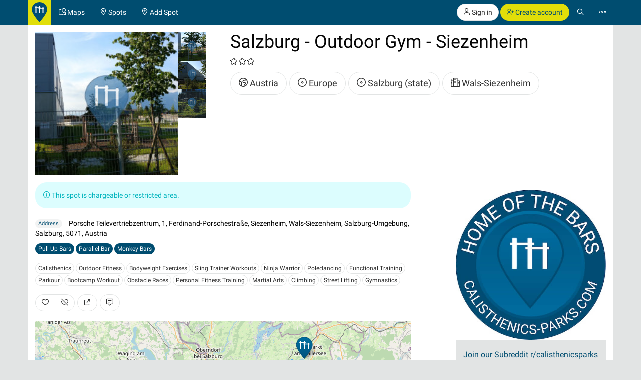

--- FILE ---
content_type: text/html; charset=UTF-8
request_url: https://calisthenics-parks.com/spots/6230-en-salzburg-outdoor-gym-siezenheim
body_size: 19087
content:
<!doctype html>
<html lang="en">
<head>
	<meta charset="utf-8">
    <meta name="viewport" content="width=device-width, initial-scale=1, shrink-to-fit=no">
	<meta http-equiv="X-UA-Compatible" content="IE=edge">
    <meta name="csrf-token" content="LQ0LVA2WCPQ97bKMLggdUgSmBFUrFS3GvcI04kgN">

    <link href="/css/fonts.css?v=3" rel="stylesheet" type="text/css" />
    <link href="/css/bootstrap.min.css?v=h4jd3" rel="stylesheet" type="text/css" />
    <link href="/css/spotic-icons.min.css?v=2" rel="stylesheet" type="text/css" />
    <link href="/css/select2.min.css?v=2" rel="stylesheet" type="text/css" />
    <link href="/css/select2-bootstrap.min.css?v=2" rel="stylesheet" type="text/css" />

    <link rel="shortcut icon" href="/favicon.ico?v=yb32uz" />
    
    <link rel="apple-touch-icon" sizes="76x76" href="/images/launcher-76@1x.png?v=ib82uz">
    <link rel="apple-touch-icon" sizes="120x120" href="/images/launcher-60@2x.png?v=ib82uz">
    <link rel="apple-touch-icon" sizes="152x152" href="/images/launcher-76@2x.png?v=ib82uz">
    <link rel="apple-touch-icon" sizes="167x167" href="/images/launcher-83.5@2x.png?v=ib82uz">
    <link rel="apple-touch-icon" sizes="180x180" href="/images/launcher-60@3x.png?v=ib82uz">
    <link rel="apple-touch-icon" href="/images/launcher-60@3x.png?v=ib82uz">

            <link href="/css/blueimp-gallery.min.css?v=2" rel="stylesheet" type="text/css" />
        <link href="/css/bootstrap-image-gallery.min.css?v=2" rel="stylesheet" type="text/css" />
    
    <style type="text/css">
        .navbar{border:0}.navbar-inverse .navbar-brand{background:hsla(59,92%,46%,1);color:hsla(199, 100%, 22%,1)}.navbar-inverse .btn-primary{background:hsla(59,92%,46%,1);color:hsla(199, 100%, 22%,1)}.navbar-inverse .btn-primary:hover{background:hsla(202,100%,13%,1);color:#e2e4e4}.navbar>.container{padding:0}.navbar-right{margin:0}.navbar>.container .navbar-brand{padding:5px 15px 0 0;margin-left:0}.navbar-form{margin-left:15px;margin-right:15px}.navbar-collapse{border:0}@media(max-width:767px){.navbar-collapse.collapse{display:block!important}.navbar-nav,.navbar-nav>li,.navbar-header{float:left!important}.navbar-right{float:right!important}.navbar-nav{margin:0}.navbar-nav>li>a{padding:15px}.container>.navbar-header,.container>.navbar-collapse{margin:0;padding:0}.navbar>.container .navbar-brand{padding-left:5px}}#top.container,#footer.container{background:#fff}h1.page-title{text-indent:-999em;height:0;margin:0}.label{border-radius:1.6em;font-weight:normal}.label.label-primary{color:#fff}.label.special{background-color:#e2df36}.btn-special{color:#244e71;background-color:#e2df36;border-color:#d4d136}.btn-special:hover{color:#31708f;background-color:#ebe836;border-color:#e2df36}.input-group-addon{color:hsla(253,0%,38%,1)}.panel{-webkit-box-shadow:none;box-shadow:none}textarea{resize:vertical}#top-link.affix-top{position:absolute;bottom:-85px;right:15px}#top-link.affix{position:fixed;bottom:15px;right:15px}.alert.notify{margin-bottom:30px}.alert.alert-push{display:none;position:fixed;top:60px;right:60px;min-width:200px;z-index:999}#sidebar-r-wrapper{width:300px;margin:0 0 0 auto}@media(max-width:991px){#sidebar-r-wrapper{width:auto;margin:15px 0 0 0}}li.list-group-item>.media>.media-left>a{min-width:80px;display:block}.navbar-form{padding:0}.navbar-form .input-group .input-group-btn{width:1%}.navbar-form .form-group,.navbar-form .twitter-typeahead,.navbar-form .twitter-typeahead input{width:100%!important}.navbar-form .twitter-typeahead{display:inline!important;position:static!important}.twitter-typeahead .tt-menu,.twitter-typeahead .tt-dropdown-menu{max-height:400px;overflow-y:auto;background-color:hsla(253,0%,93%,1)}.twitter-typeahead .tt-suggestion,.twitter-typeahead .empty-message{padding:3px 20px;list-style:none}[id^="adgroup-"]>.panel>.panel-body,[id*=" adgroup-"]>.panel>.panel-body{padding:0}ul.list-inline.shrinked{margin-left:0}ul.list-inline.shrinked li{padding:0 2px 5px 0}.expanded{margin-bottom:2px}.label.tags{margin-right:5px;vertical-align:middle}.label.tags a{color:#fff}li.list-group-item{border:0;padding-left:0;padding-right:0}.btn-attachment{height:50px;width:50px;border:0;border-radius:0;display:table-cell;font-size:18px;background:#e5e5e5}.cover-hero{padding:15px 15px 0;margin-top:-15px}.actions{min-width:96px}#attachments{width:150px;height:100px;margin-bottom:20px}.list-group.well>li{background-color:transparent}.actions .btn-toolbar .btn{margin-bottom:5px}.localizationActions.shrinked{margin-top:10px}#guides-wrapper.list-inline li{vertical-align:top;padding-top:5px;padding-bottom:5px}.spinner{display:none}.spinner .spin{-webkit-animation:spin .7s infinite linear;-moz-animation:spin .7s infinite linear;-o-animation:spin .7s infinite linear;animation:spin .7s infinite linear}@-moz-keyframes spin{0%{-moz-transform:rotate(0deg)}100%{-moz-transform:rotate(359deg)}}@-webkit-keyframes spin{0%{-webkit-transform:rotate(0deg)}100%{-webkit-transform:rotate(359deg)}}@-o-keyframes spin{0%{-o-transform:rotate(0deg)}100%{-o-transform:rotate(359deg)}}@keyframes  spin{0%{-webkit-transform:rotate(0deg);transform:rotate(0deg)}100%{-webkit-transform:rotate(359deg);transform:rotate(359deg)}}

        .navbar-form > .input-group > span.twitter-typeahead > input.form-control,
        .input-group.input-group-lg > span.twitter-typeahead > input.form-control {
            border-radius:1.6em;
        }

        .navbar-form > .input-group > span.twitter-typeahead > input.tt-input {
            border-top-right-radius:0!important;
            border-bottom-right-radius:0!important;
        }

        .cover-hero h2 .label {
            text-shadow:none;
        }

        
    </style>

    

        <title>Salzburg - Outdoor Gym - Siezenheim - Austria - Spot</title>
    <meta name="description" content="Salzburg - Outdoor Gym - Siezenheim - Austria,  - Rating 3/4 - Spot">
    <meta name="robots" content="index, follow">

            <link rel="image_src" href="https://calisthenics-parks.com/attachments/bzHIC8D7sLD4QZPhnCBfwK5CBlyATx1TH06bz6ZZ_200_square.jpg" />
    
                        <link rel="canonical" href="https://calisthenics-parks.com/spots/6230-en-salzburg-outdoor-gym-siezenheim" />
                                <link rel="alternate" hreflang="fr" href="https://calisthenics-parks.com/spots/6230-fr-salzbourg-parc-musculation-en-plein-air-siezenheim" />
                                <link rel="alternate" hreflang="es" href="https://calisthenics-parks.com/spots/6230-es-salzburgo-gimnasio-al-aire-libre-siezenheim" />
                                <link rel="alternate" hreflang="ru" href="https://calisthenics-parks.com/spots/6230-ru-zaltsburg-sportivnyy-kompleks-pod-otkrytym-nebom-siezenheim" />
                                <link rel="alternate" hreflang="it" href="https://calisthenics-parks.com/spots/6230-it-salisburgo-palestra-allaperto-siezenheim" />
                                <link rel="alternate" hreflang="pt" href="https://calisthenics-parks.com/spots/6230-pt-salzburgo-ginasio-ao-ar-livre-siezenheim" />
                                <link rel="alternate" hreflang="de" href="https://calisthenics-parks.com/spots/6230-de-salzburg-outdoor-fitnessstudio-siezenheim" />
                                <link rel="alternate" hreflang="zh" href="https://calisthenics-parks.com/spots/6230-zh-siezenheim" />
            
    
    <meta property="og:title" content="Salzburg - Outdoor Gym - Siezenheim - Austria - Spot" />
    <meta property="og:type" content="website" />
    <meta property="og:url" content="https://calisthenics-parks.com/spots/6230-en-salzburg-outdoor-gym-siezenheim" />
            <meta property="og:image" content="https://calisthenics-parks.com/attachments/bzHIC8D7sLD4QZPhnCBfwK5CBlyATx1TH06bz6ZZ_1000.jpg" />
        <meta property="og:description" content="Salzburg - Outdoor Gym - Siezenheim - Austria,  - Spot" />
    <meta property="og:locale" content="en_US" />

    <link href="/css/leaflet.css?v=4" rel="stylesheet" type="text/css" />
<link href="/css/MarkerCluster.css?v=3" rel="stylesheet" type="text/css" />
<link href="/css/MarkerCluster.Default.css?v=3" rel="stylesheet" type="text/css" />
<style type="text/css">
    .leaflet-control-locate a{font-size:1.4em;color:#444}
    .leaflet-control-locate.active a{color:#244e71}
    /*.leaflet-control-locate.active.following a{color:#31708f}*/

    .leaflet-bar {
        box-shadow: 0 0 0 transparent!important;
        border:none!important;
    }

    .leaflet-bar a,
    .leaflet-bar a:hover {
        height:44px!important;
        width:44px!important;
        font-size:24px;
        color:#616560;
        background-color: rgb(255, 255, 255);
        background-color: rgba(255, 255, 255, 0.6);
        border:1px solid #ccc!important;
        border-radius:4px;
    }

    .leaflet-control-locate a,
    .leaflet-control-tiles a
    {
        padding-top:9px;
    }

    .leaflet-control-zoom-in {
        padding-top:7px;
    }

    .leaflet-control-zoom-out {
        padding-top:7px;
        margin-top:10px;
    }

    .leaflet-bottom.leaflet-left {
        margin-right: 65px;
    }

    .leaflet-top.leaflet-left {
        top: auto;
        bottom: 50px!important;
        left: 50%;
        transform: translate(-50%, 0%);
    }

    .leaflet-control-reload-interior
    {
        background-image: url(images/command.png);
        width: 44px;
        height: 44px;
        background-position: 50% 50%;
        background-repeat: no-repeat;
        display: block;
        padding: 0 3px;
        cursor: auto;
        text-align: center;
        height:44px!important;
        width:160px!important;
        font-size:16px;
        color:#616560;
        background-color: rgb(255, 255, 255);
        background-color: rgba(255, 255, 255, 0.6);
        border:1px solid #ccc!important;
        border-radius:20px;
        line-height:40px
    }

    .leaflet-control-reload-interior:hover
    {
        background-color: #F4F4F4;
    }

    .cp-map-hotb img {
        height:128px
    }

    @media (max-width: 767px) {
        .cp-map-hotb img {
            height:80px
        }
    }
</style>
    
	<!--[if lt IE 9]>
		<script src="/js/html5shiv.min.js?v=2" type="text/javascript"></script>
		<script src="/js/respond.min.js?v=2" type="text/javascript"></script>
	<![endif]-->

            <script async src="//pagead2.googlesyndication.com/pagead/js/adsbygoogle.js"></script>
        <script>
            (adsbygoogle = window.adsbygoogle || []).push({
                google_ad_client: "ca-pub-1618535588865062",
                enable_page_level_ads: true
            });
        </script>
    </head>
<body role="document">
        <nav class="navbar navbar-inverse navbar-fixed-top">
    <div id="nav" class="container">
                    <div class="navbar-header">
                <a href="//calisthenics-parks.com" class="navbar-brand" style="padding:5px 8px 0"><img src="https://calisthenics-parks.com/images/site-logo.svg" style="height:40px" alt="Calisthenics Parks"></a>
            </div>
        
        
        <div class="collapse navbar-collapse" id="navbar-collapsible">
            <ul class="nav navbar-nav">
                <li class=""><a href="https://calisthenics-parks.com/maps"><span class="st-icon-map-location" aria-hidden="true"></span><span class="hidden-xs"> Maps</span></a></li>
                <li class=""><a href="https://calisthenics-parks.com/spots"><span class="st-icon-location" aria-hidden="true"></span><span class="hidden-xs"> Spots</span></a></li>
                <li class=""><a href="https://calisthenics-parks.com/spots/create"><span class="st-icon-location-add" aria-hidden="true"></span><span class="hidden-xs"> Add Spot</span></a></li>
            </ul>
            <ul class="nav navbar-nav navbar-right">
               <li>
            <p class="hidden-xs" style="margin:8px 0 0">
                <a href="https://calisthenics-parks.com/login" class="btn btn-default outline" role="button"><span class="st-icon-user" aria-hidden="true"></span> Sign in</a>
                <a href="https://calisthenics-parks.com/register" class="btn btn-primary" role="button"><span class="st-icon-user-add" aria-hidden="true"></span> Create account</a>
            </p>
            <a class="visible-xs" href="#" data-toggle="modal" data-target="#loginOrRegister">
                <span class="st-icon-user" aria-hidden="true"></span>
            </a>
        </li>
        <li><a href="#" class="toggle-search"><span class="st-icon-search"></span></a></li>
<li><a href="#" data-toggle="modal" data-target="#nav-modal" aria-expanded="false"><span class="st-icon-ellipsis"></span></a></li>            </ul>
        </div>
    </div>
    <div id="nav-search" class="container" style="display:none">
    <form method="GET" action="https://calisthenics-parks.com/spots" accept-charset="UTF-8" class="navbar-form" role="search">
    <div class="input-group">
        <input class="form-control typeahead" placeholder="Search for spots" autocomplete="off" name="q" type="search">
        <div class="input-group-btn">
            <button class="btn btn-default darker" type="submit" title="Search"><span class="st-icon-map-search"></span></button>
            <button class="btn btn-default darker toggle-search" type="button" title="Close"><span class="st-icon-cancel"></span></button>
        </div>
    </div>
    </form>
    </div>
</nav>
<div class="modal" id="nav-modal" tabindex="-1" role="dialog" aria-labelledby="nav-modal-label">
    <div class="modal-dialog" role="document">
        <div class="modal-content">
            <div class="modal-header" style="position:relative;border:none;background-color:#e5e5e5">
                <button type="button" class="close" data-dismiss="modal" aria-label="Close" style="position:absolute;right:10px;top:10px;z-index:2"><span class="st-icon-cancel" aria-hidden="true"></span></button>
                                    <div class="text-center">
                        <a href="https://calisthenics-parks.com/login" class="btn btn-default" role="button"><span class="st-icon-user" aria-hidden="true"></span> Sign in</a>
                        <a href="https://calisthenics-parks.com/register" class="btn btn-primary" role="button"><span class="st-icon-user-add" aria-hidden="true"></span> Create account</a>
                    </div>
                            </div>
            <div class="modal-body">
                                
                                    <a href="https://spotic.net" target="_blank" class="btn btn-default btn-lg btn-block btn-special" style="margin-bottom:15px" role="button"><span class="st-icon-star" aria-hidden="true"></span> Explore more communities</a>
                
                <a href="https://calisthenics-parks.com/maps" class="btn btn-primary btn-lg btn-block" style="margin-bottom:15px"><span class="st-icon-map-location" aria-hidden="true"></span> Maps</a>
                <div class="list-group">
                    <a href="https://calisthenics-parks.com/spots" class="list-group-item"><span class="badge"><span class="st-icon-location" aria-hidden="true"></span> 26654</span><h4 class="list-group-item-heading" style="margin:0"><span class="st-icon-location" aria-hidden="true"></span> Spots</h4></a>
                    <a href="https://calisthenics-parks.com/@" class="list-group-item"><span class="badge"><span class="st-icon-user" aria-hidden="true"></span> 4785</span><h4 class="list-group-item-heading" style="margin:0"><span class="st-icon-user" aria-hidden="true"></span> Users</h4></a>
                    <a href="https://calisthenics-parks.com/events" class="list-group-item"><span class="badge"><span class="st-icon-calendar-dates" aria-hidden="true"></span> 684</span><h4 class="list-group-item-heading" style="margin:0"><span class="st-icon-calendar-dates" aria-hidden="true"></span> Events</h4></a>
                    <a href="https://calisthenics-parks.com/marketplace" class="list-group-item"><h4 class="list-group-item-heading" style="margin:0"><span class="st-icon-store" aria-hidden="true"></span> Marketplace</h4></a>
                </div>
                <div class="list-group">
                    <a href="https://calisthenics-parks.com/get-started-with-calisthenics-workout" class="list-group-item"><span class="st-icon-play" aria-hidden="true"></span> Get started with calisthenics</a>
                    <a href="https://calisthenics-parks.com/build" class="list-group-item"><span class="st-icon-wrench-pencil" aria-hidden="true"></span> Park building</a>
                    <a href="https://calisthenics-parks.com/widgets/map" class="list-group-item"><span class="st-icon-map-grid" aria-hidden="true"></span> Embed map</a>
                </div>
                <div class="btn-group btn-group-sm btn-group-justified" role="group" aria-label="">
                    <a href="https://calisthenics-parks.com/services" class="btn btn-default" style="border-bottom-left-radius:0;border-bottom:none"><span class="st-icon-sign-hanging" aria-hidden="true"></span><p style="margin:0">Services</p></a>
                    <a href="https://calisthenics-parks.com/skills" class="btn btn-default" style="border-radius:0;border-left:none;border-bottom:none"><span class="st-icon-graduation-cap" aria-hidden="true"></span><p style="margin:0">Skills</p></a>
                    <a href="https://calisthenics-parks.com/disciplines" class="btn btn-default" style="border-bottom-right-radius:0;border-left:none;border-bottom:none"><span class="st-icon-chess-knight" aria-hidden="true"></span><p style="margin:0">Disciplines</p></a>
                </div>
                <div class="btn-group btn-group-sm btn-group-justified" role="group" aria-label="">
                    <a href="https://calisthenics-parks.com/countries" class="btn btn-default" style="border-radius:0;border-bottom:none"><span class="st-icon-earth" aria-hidden="true"></span><p style="margin:0">Countries</p></a>
                    <a href="https://calisthenics-parks.com/regions" class="btn btn-default" style="border-radius:0;border-bottom:none;border-left:none"><span class="st-icon-bagel" aria-hidden="true"></span><p style="margin:0">Regions</p></a>
                    <a href="https://calisthenics-parks.com/cities" class="btn btn-default" style="border-radius:0;border-bottom:none;border-left:none"><span class="st-icon-city" aria-hidden="true"></span><p style="margin:0">Cities</p></a>
                </div>
                <div class="list-group">
                    <a href="https://calisthenics-parks.com/equipments" class="list-group-item" style="border-radius:0"><span class="st-icon-flag" aria-hidden="true"></span> Equipments</a>
                    <a href="https://calisthenics-parks.com/tags" class="list-group-item"><span class="st-icon-tag" aria-hidden="true"></span> Tags</a>
                </div>
                
            </div>
            <div class="model-footer">
                <div class="list-group" style="margin:0;padding:15px;background:#e5e5e5">
                    <a href="https://calisthenics-parks.com/about" rel="nofollow" class="list-group-item"><span class="st-icon-face" aria-hidden="true"></span> About us</a>
                    <a href="https://calisthenics-parks.com/get-started" class="list-group-item"><span class="st-icon-signs-alt" aria-hidden="true"></span> Get started</a>
                    <a href="https://calisthenics-parks.com/spotters" class="list-group-item"><span aria-hidden="true"><img src="https://calisthenics-parks.com/images/badge-contributor-en.svg" style="height:14px" alt="Spotter badge"></span> Our spotters</a>
                    <a href="https://calisthenics-parks.com/home-of-the-bars" class="list-group-item"><span aria-hidden="true"><img src="https://calisthenics-parks.com/images/cp-hotb.svg" style="height:14px" alt="HOME OF THE BARS"></span> HOME OF THE BARS</a>
                    <a href="https://calisthenics-parks.com/on-the-bars" class="list-group-item"><span aria-hidden="true"><img src="https://calisthenics-parks.com/images/cp-hotb.svg" style="height:14px" alt="Calisthenics Parks's - On the bars"></span> Calisthenics Parks's - On the bars</a>
                    
                </div>
                            </div>
        </div>
    </div>
</div>
    
    
    <div id="top" class="container" role="main" style="padding-top: 65px">
                <div class="alert alert-success alert-push fade in">
    
    <span class="wrapper"></span>
</div>

<div class="alert alert-danger alert-push fade in">
    
    <span class="wrapper"></span>
</div>		    <div class="row">
        <div class="col-md-12 cover-hero" style="min-height:315px;padding:15px 15px 0">
            <div class="row">
                                <div class="col-sm-6 col-md-5 col-lg-4">
                    <section id="attachments" style="width:345px;height:285px;margin-bottom:15px">
    <div id="links">
                                    <a href="//calisthenics-parks.com/attachments/bzHIC8D7sLD4QZPhnCBfwK5CBlyATx1TH06bz6ZZ_1000.jpg" data-gallery>
                    <img src="https://calisthenics-parks.com/attachments/bzHIC8D7sLD4QZPhnCBfwK5CBlyATx1TH06bz6ZZ_200_square.jpg" class="pull-left" style="height:285px" alt="Salzburg - Outdoor Gym - Siezenheim">
                </a>
                            <ul class="list-unstyled" style="margin-bottom:0">
                                                                                    <li>
                            <a href="//calisthenics-parks.com/attachments/LWpKHJczpDYLwN9BCjrY6KpyD0yNISN0s2iXZ5RS_1000.jpg" data-gallery>
                                <img src="//calisthenics-parks.com/attachments/LWpKHJczpDYLwN9BCjrY6KpyD0yNISN0s2iXZ5RS_100_square.jpg" style="height:57px" alt="IMAG0476.jpg">
                            </a>
                        </li>
                                            <li>
                            <a href="//calisthenics-parks.com/attachments/6YQp7jLDQVJGv3vzGOV6KYADH9FfMi7JrkNwgy6N_1000.jpg" data-gallery>
                                <img src="//calisthenics-parks.com/attachments/6YQp7jLDQVJGv3vzGOV6KYADH9FfMi7JrkNwgy6N_100_square.jpg" style="height:57px" alt="IMAG0474.jpg">
                            </a>
                        </li>
                                            <li>
                            <a href="//calisthenics-parks.com/attachments/vVL0p8qCG2CTK4FDmdx1NBJPgqjJcMs2veqxEiH9_1000.jpg" data-gallery>
                                <img src="//calisthenics-parks.com/attachments/vVL0p8qCG2CTK4FDmdx1NBJPgqjJcMs2veqxEiH9_100_square.jpg" style="height:57px" alt="IMAG0469.jpg">
                            </a>
                        </li>
                                                                                                </ul>
    </div>
</section>                </div>
                <div class="col-sm-6 col-md-7 col-lg-8">
                                    <section id="well">
                        <h1 style="margin-top:0">
                                                            Salzburg - Outdoor Gym - Siezenheim
                                                                                </h1>
                        
                        <p>
                            <span class="text-nowrap ">
                                                                    <span class="st-icon-favorite" aria-hidden="true"></span>
                                                                    <span class="st-icon-favorite" aria-hidden="true"></span>
                                                                    <span class="st-icon-favorite" aria-hidden="true"></span>
                                                            </span>
                                                    </p>
                                                <ul class="list-inline localizationActions shrinked">
                            <li><a href="https://calisthenics-parks.com/countries/at-en-austria" class="btn btn-default btn-lg outline"><span class="st-icon-earth" aria-hidden="true"></span> Austria</a></li>
                                                                                                <li><a href="https://calisthenics-parks.com/regions/52-en-europe" class="btn btn-default btn-lg outline"><span class="st-icon-bagel" aria-hidden="true"></span> Europe</a></li>
                                                                    <li><a href="https://calisthenics-parks.com/regions/118-en-salzburg-state" class="btn btn-default btn-lg outline"><span class="st-icon-bagel" aria-hidden="true"></span> Salzburg (state)</a></li>
                                                                                                                        <li><a href="https://calisthenics-parks.com/cities/3964-en-wals-siezenheim" class="btn btn-default btn-lg outline"><span class="st-icon-city" aria-hidden="true"></span> Wals-Siezenheim</a></li>
                                                    </ul>
                        
                    </section>
                </div>
            </div>
        </div>
    </div>
    <div class="row">
        <div class="col-md-8" id="content-l-container">
                                        <div class="alert alert-info" role="alert"><span class="st-icon-alert" aria-hidden="true"></span> This spot is chargeable or restricted area.</div>
                        <address style="margin:15px 0 10px">
                <span class="label label-default" style="margin-right:10px;vertical-align:middle">Address</span>
                                    Porsche Teilevertriebzentrum, 1, Ferdinand-Porschestraße, Siezenheim, Wals-Siezenheim, Salzburg-Umgebung, Salzburg, 5071, Austria
                            </address>
                                        <section id="equipment" style="margin-bottom:15px">
                                                                        <a href="https://calisthenics-parks.com/cities/3964-en-wals-siezenheim/equipments/1-en-pull-up-bar-chin-up-bar-horzontal-bar/spots" class="btn btn-primary btn-xs expanded" title="Pull Up Bars">Pull Up Bars</a>
                                                                                                <a href="https://calisthenics-parks.com/cities/3964-en-wals-siezenheim/equipments/2-en-parallel-bar-p-bar/spots" class="btn btn-primary btn-xs expanded" title="Parallel Bar">Parallel Bar</a>
                                                                                                <a href="https://calisthenics-parks.com/cities/3964-en-wals-siezenheim/equipments/3-en-monkey-bar-horizontal-ladder/spots" class="btn btn-primary btn-xs expanded" title="Monkey Bars">Monkey Bars</a>
                                                            </section>
                                        <section id="discipline" style="margin-bottom:15px">
                                                                        <a href="https://calisthenics-parks.com/cities/3964-en-wals-siezenheim/disciplines/87-en-calisthenics-street-workout/spots" class="btn btn-default btn-xs expanded" title="Calisthenics">Calisthenics</a>
                                                                                                <a href="https://calisthenics-parks.com/cities/3964-en-wals-siezenheim/disciplines/94-en-outdoor-fitness-street-fitness/spots" class="btn btn-default btn-xs expanded" title="Outdoor Fitness">Outdoor Fitness</a>
                                                                                                <a href="https://calisthenics-parks.com/cities/3964-en-wals-siezenheim/disciplines/95-en-bodyweight-exercises-bwe-bodyweight-fitness/spots" class="btn btn-default btn-xs expanded" title="Bodyweight Exercises">Bodyweight Exercises</a>
                                                                                                <a href="https://calisthenics-parks.com/cities/3964-en-wals-siezenheim/disciplines/96-en-sling-trainer-workouts-trx-training-suspension-training/spots" class="btn btn-default btn-xs expanded" title="Sling Trainer Workouts">Sling Trainer Workouts</a>
                                                                                                <a href="https://calisthenics-parks.com/cities/3964-en-wals-siezenheim/disciplines/100-en-ninja-warrior-training/spots" class="btn btn-default btn-xs expanded" title="Ninja Warrior">Ninja Warrior</a>
                                                                                                <a href="https://calisthenics-parks.com/cities/3964-en-wals-siezenheim/disciplines/105-en-poledancing/spots" class="btn btn-default btn-xs expanded" title="Poledancing">Poledancing</a>
                                                                                                <a href="https://calisthenics-parks.com/cities/3964-en-wals-siezenheim/disciplines/106-en-functional-training/spots" class="btn btn-default btn-xs expanded" title="Functional Training">Functional Training</a>
                                                                                                <a href="https://calisthenics-parks.com/cities/3964-en-wals-siezenheim/disciplines/107-en-parkour-freerunning/spots" class="btn btn-default btn-xs expanded" title="Parkour">Parkour</a>
                                                                                                <a href="https://calisthenics-parks.com/cities/3964-en-wals-siezenheim/disciplines/109-en-bootcamp-workout-circuit-training/spots" class="btn btn-default btn-xs expanded" title="Bootcamp Workout">Bootcamp Workout</a>
                                                                                                <a href="https://calisthenics-parks.com/cities/3964-en-wals-siezenheim/disciplines/126-en-obstacle-races/spots" class="btn btn-default btn-xs expanded" title="Obstacle Races">Obstacle Races</a>
                                                                                                <a href="https://calisthenics-parks.com/cities/3964-en-wals-siezenheim/disciplines/140-en-personal-training-group-fitness/spots" class="btn btn-default btn-xs expanded" title="Personal Fitness Training">Personal Fitness Training</a>
                                                                                                <a href="https://calisthenics-parks.com/cities/3964-en-wals-siezenheim/disciplines/177-en-martial-arts/spots" class="btn btn-default btn-xs expanded" title="Martial Arts">Martial Arts</a>
                                                                                                <a href="https://calisthenics-parks.com/cities/3964-en-wals-siezenheim/disciplines/178-en-climbing/spots" class="btn btn-default btn-xs expanded" title="Climbing">Climbing</a>
                                                                                                <a href="https://calisthenics-parks.com/cities/3964-en-wals-siezenheim/disciplines/240-en-street-lifting/spots" class="btn btn-default btn-xs expanded" title="Street Lifting">Street Lifting</a>
                                                                                                <a href="https://calisthenics-parks.com/cities/3964-en-wals-siezenheim/disciplines/255-en-gymnastics/spots" class="btn btn-default btn-xs expanded" title="Gymnastics">Gymnastics</a>
                                                            </section>
                        <section id="spotActions" style="margin-bottom:20px;">
                <div class="btn-toolbar" role="toolbar" style="margin-top:15px">
                    <div id="like-dislike" class="btn-group" role="group" data-toggle="buttons">
                                                    
                            <button type="button" class="btn btn-default" data-toggle="modal" data-target="#loginOrRegister" title="Like">
                                <span class="st-icon-heart"></span>
                            </button>
                                                                                        
                                <button type="button" class="btn btn-default" data-toggle="modal" data-target="#loginOrRegister" title="Dislike">
                                    <span class="st-icon-heart-off"></span>
                                </button>
                                                    </div>

                    <button type="button" class="btn btn-default" data-toggle="modal" data-target="#shareModal" title="Share">
                        <span class="st-icon-share"></span>
                    </button>

                    <a class="btn btn-default" href="https://calisthenics-parks.com/spots/6230-en-salzburg-outdoor-gym-siezenheim#comments" title="Write a comment">
                        <span class="st-icon-chat-conversation-alt"></span>
                    </a>

                    
                </div>
            </section>
                
                    <div id="map" style="height:400px;margin-bottom:20px"></div>
                
            <section id="events">
                <div id="events-upcoming" class="row">
                    <div class="col-md-12">
                        <div class="panel panel-default">
                            <div class="panel-heading">
                                <h3 class="panel-title">
                                    <span class="st-icon-calendar-dates" aria-hidden="true"></span> Upcoming events
                                                                    </h3>
                            </div>
                            <div class="panel-body">
                                <button type="button" data-api="events-upcoming" data-load="auto" data-do="index" data-limit="3" data-index="/spots/6230-en-salzburg-outdoor-gym-siezenheim/events-upcoming" data-token="LQ0LVA2WCPQ97bKMLggdUgSmBFUrFS3GvcI04kgN" class="btn btn-default events-upcoming" aria-label="Load upcoming events">
                                    <span class="spinner"><span class="st-icon-rotate spin"></span></span>
                                    <span class="spinner-hide"><span class="st-icon-cloud-download"></span></span> Load upcoming events
                                </button>
                                <ul id="events-upcoming-wrapper" class="list-group">

                                </ul>
                                                                                                            <div>
                                            <button type="button" class="btn btn-default" data-toggle="modal" data-target="#loginOrRegister" title="Add event">
                                                <span class="st-icon-add"></span> Add event
                                            </button>
                                        </div>
                                                                                                </div>
                        </div>
                    </div>
                </div>
                            </section>
            <div class="row">
                                    <div class="col-md-3">
                        <section id="contributor" style="background:transparent url('/images/badge-contributor-en.svg') no-repeat scroll right top / 80px 80px;">
                            <div class="panel panel-default">
        <div class="panel-body text-center" style="min-height:245px;position:relative">
                            <img src="https://calisthenics-parks.com/images/badge-contributor-en.svg" style="height:50px;position:absolute;right:0;top:0;z-index:1" alt="Spotter">
                                        <a href="https://calisthenics-parks.com/@ruben-pinchasov" title="Ruben Pinchasov">
                                                <img src="https://calisthenics-parks.com/attachments/gprvfq2wwbGa2lQLgbR8OorvWhv2BHkIj3LcL0k5_200_square.jpg" class="img-circle" style="max-width:100px" alt="Ruben Pinchasov">
                                            </a>
                                    <h4><a href="https://calisthenics-parks.com/@ruben-pinchasov">Ruben Pinchasov</a></h4>
                        <ul class="list-inline" style="margin-bottom:5px">
                                    <li><span class="st-icon-location" aria-hidden="true"></span> 102</li>
                                                    <li><span class="st-icon-users" aria-hidden="true"></span> 11</li>
                                                    <li><span class="st-icon-user-check" aria-hidden="true"></span> 9</li>
                            </ul>
            <ul class="list-inline localizationActions shrinked">
                                    <li><a href="https://calisthenics-parks.com/countries/at-de-austria" class="btn btn-default btn-xs"><span class="st-icon-earth" aria-hidden="true"></span> Austria</a></li>
                                
                                    <li><a href="https://calisthenics-parks.com/cities/4312-en-dobling" class="btn btn-default btn-xs"><span class="st-icon-city" aria-hidden="true"></span> Döbling</a></li>
                            </ul>
            
        </div>
    </div>
                            <hr />
                        </section>
                    </div>
                    <div class="col-md-9">
                                        <section id="details">
                                                                                                                <button class="btn btn-default btn-xs" type="button" data-toggle="collapse" data-target="#spotsMoreDetails" aria-expanded="false" aria-controls="spotsMoreDetails">
                                View more details <span class="caret"></span>
                            </button>
                            <div class="collapse" id="spotsMoreDetails" style="padding-top:15px">
                                                                                                                                <ol itemscope="itemscope" itemtype="http://schema.org/BreadcrumbList" class="breadcrumb" style="background:none;padding:0;margin-bottom:10px">
                                    <li itemprop="itemListElement" itemscope="itemscope" itemtype="http://schema.org/ListItem">
                                        <a href="https://calisthenics-parks.com/countries/at-en-austria" title="Austria" itemprop="item"><span itemprop="name">Austria</span></a>
                                        <meta itemprop="position" content="1" />
                                    </li>
                                                                            <li itemprop="itemListElement" itemscope="itemscope" itemtype="http://schema.org/ListItem">
                                            <a href="https://calisthenics-parks.com/cities/3964-en-wals-siezenheim" title="Wals-Siezenheim, Salzburg, Austria" itemprop="item"><span itemprop="name">Wals-Siezenheim</span></a>
                                            <meta itemprop="position" content="2" />
                                        </li>
                                        <li itemprop="itemListElement" itemscope="itemscope" itemtype="http://schema.org/ListItem">
                                            <a href="https://calisthenics-parks.com/spots/6230-en-salzburg-outdoor-gym-siezenheim" title="Salzburg - Outdoor Gym - Siezenheim" itemprop="item"><span itemprop="name">Salzburg - Outdoor Gym - Siezenheim</span></a>
                                            <meta itemprop="position" content="3" />
                                        </li>
                                                                    </ol>
                                                                    <ul class="list-inline">
                                                                                <li>
                                            <a href="https://calisthenics-parks.com/regions/52-en-europe">Europe</a>
                                        </li>
                                                                                <li>
                                            <a href="https://calisthenics-parks.com/regions/118-en-salzburg-state">Salzburg (state)</a>
                                        </li>
                                                                            </ul>
                                                                                                                                                                                                                                        <a href="https://calisthenics-parks.com/tags/46-en-flooring"><h5 style="margin-bottom:3px">Flooring</h5></a>
                                                                                            <a href="https://calisthenics-parks.com/tags/42-en-wood-chips"><span class="label label-default tags">Wood Chips</span></a>
                                                                                                                                                                                                                <a href="https://calisthenics-parks.com/tags/73-en-more-trainingsoptions"><h5 style="margin-bottom:3px">More trainingsoptions</h5></a>
                                                                                            <a href="https://calisthenics-parks.com/tags/76-en-restricted-sports-facilities"><span class="label label-default tags">Restricted sports facilities</span></a>
                                                                                                                                                                                                                <a href="https://calisthenics-parks.com/tags/88-en-workout-locations"><h5 style="margin-bottom:3px">Workout Locations</h5></a>
                                                                                            <a href="https://calisthenics-parks.com/tags/309-en-freeletics-training-spots"><span class="label label-default tags">Freeletics training spots</span></a>
                                                                                                                                                                                                                <a href="https://calisthenics-parks.com/tags/90-en-outdoor-fitness-park-outdoor-gym"><span class="label label-default tags">Outdoor gym</span></a>
                                                                                                                                                                                                                <a href="https://calisthenics-parks.com/tags/89-en-fitness-trail-trim-parcours-trim-path"><span class="label label-default tags">Fitness Trails</span></a>
                                                                                                                                                                                                                <a href="https://calisthenics-parks.com/tags/91-en-calisthenics-park-street-workout-park"><span class="label label-default tags">Calisthenics Park</span></a>
                                                                                                                                                                                                                <a href="https://calisthenics-parks.com/tags/93-en-parkour-park"><span class="label label-default tags">Parkour Park</span></a>
                                                                                                                                                                                                                <a href="https://calisthenics-parks.com/tags/257-en-playground-with-outdoor-fitness-equiment"><span class="label label-default tags">Playground with outdoor fitness equiment</span></a>
                                                                                                                                                                                                                <a href="https://calisthenics-parks.com/tags/306-en-ninja-warrior-parcours"><span class="label label-default tags">Ninja Warrior Parcours</span></a>
                                                                                                                                                                                                                <a href="https://calisthenics-parks.com/tags/122-en-workout-programs-fitness-apps"><h5 style="margin-bottom:3px">Workout Programs / Fitness Apps</h5></a>
                                                                                            <a href="https://calisthenics-parks.com/tags/139-en-crossfit"><span class="label label-default tags">CrossFit</span></a>
                                                                                                                                                                                                                <a href="https://calisthenics-parks.com/tags/82-en-runtastic-results"><span class="label label-default tags">Runtastic Results</span></a>
                                                                                                                                                                                                                <a href="https://calisthenics-parks.com/tags/83-en-barstarzz-workout-mobile-app"><span class="label label-default tags">Barstarzz BTX Workout</span></a>
                                                                                                                                                                                                                <a href="https://calisthenics-parks.com/tags/86-en-freeletics-workout-app"><span class="label label-default tags">Freeletics Workout App</span></a>
                                                                                                                                                                                                                <a href="https://calisthenics-parks.com/tags/117-en-madbarz-fitness-app"><span class="label label-default tags">Madbarz Fitness App</span></a>
                                                                                                                                                                                                                <a href="https://calisthenics-parks.com/tags/120-en-frank-medrano-calisthenics-bodyweight-workout"><span class="label label-default tags">Frank Medrano Calisthenics Bodyweight Workout</span></a>
                                                                                                                                                                                                                <a href="https://calisthenics-parks.com/tags/121-en-calisthenic-movement-personal-training"><span class="label label-default tags">Calisthenic Movement - Training Plans - Personal Training</span></a>
                                                                                                                                                                                                                <a href="https://calisthenics-parks.com/tags/125-en-baristi-workout"><span class="label label-default tags">Baristi Workout</span></a>
                                                                                                                                                                                                                <a href="https://calisthenics-parks.com/tags/97-en-you-are-your-own-gym-by-mark-lauren"><span class="label label-default tags">You Are Your Own Gym by Mark Lauren</span></a>
                                                                                                                                                                                                                <a href="https://calisthenics-parks.com/tags/133-en-ykings-workout-app"><span class="label label-default tags">YKings PBT (Progressive Bodyweight Training) - mobile App</span></a>
                                                                                                                                                                                                                <a href="https://calisthenics-parks.com/tags/119-en-bar-brothers-workout"><span class="label label-default tags">Bar Brothers Workout</span></a>
                                                                                                                                                                                                                <a href="https://calisthenics-parks.com/tags/201-en-calitary"><span class="label label-default tags">Calitary</span></a>
                                                                                                                                                                                                                <a href="https://calisthenics-parks.com/tags/155-en-movesdb-calisthenics-app"><span class="label label-default tags">MovesDB - Calisthenics App</span></a>
                                                                                                                                                                                                                <a href="https://calisthenics-parks.com/tags/169-en-5skillz-app"><span class="label label-default tags">5skillz App</span></a>
                                                                                                                                                                                                                <a href="https://calisthenics-parks.com/tags/187-en-convict-conditioning-muscle-mass-with-bodyweight"><span class="label label-default tags">Convict Conditioning - Muscle mass with bodyweight</span></a>
                                                                                                                                                                                                                <a href="https://calisthenics-parks.com/tags/211-en-thenics-calisthenics-street-workout-app"><span class="label label-default tags">Thenics Calisthenics  & Street Workout App</span></a>
                                                                                                                                                                                                                <a href="https://calisthenics-parks.com/tags/249-en-thenx-elite-calisthenics-program-app"><span class="label label-default tags">thenx - Elite Calisthenics (Program / App)</span></a>
                                                                                                                                                                                                                <a href="https://calisthenics-parks.com/tags/250-en-bodyweight-fitness-reddit-app"><span class="label label-default tags">Bodyweight Fitness - Reddit (App)</span></a>
                                                                                                                                                                                                                <a href="https://calisthenics-parks.com/tags/299-en-gettoworkout-bodyweight-training-mobile-app"><span class="label label-default tags">Gettoworkout - Bodyweight Training - mobile App</span></a>
                                                                                                                                                                                                                <a href="https://calisthenics-parks.com/tags/307-en-method-makia-training"><span class="label label-default tags">Method Makia Training</span></a>
                                                                                                                                                                                                                <a href="https://calisthenics-parks.com/tags/310-en-ido-portal-movement-culture"><span class="label label-default tags">Ido Portal - Movement Culture</span></a>
                                                                                                                                                                                                                <a href="https://calisthenics-parks.com/tags/322-en-calisthenics-workout-mobile-app"><span class="label label-default tags">Calisthenics Workout - Mobile App</span></a>
                                                                                                                                        </div>
                        </section>
                        <hr />
                                                    <section id="spots-adgroups">
                                <h3><span class="st-icon-store" aria-hidden="true"></span> Recommended products</h3>
                                    <button type="button" data-api="adgroups" data-load="auto" data-do="index" data-limit="3" data-page="1" data-filter="1" data-index="https://calisthenics-parks.com/adgroups?" data-token="LQ0LVA2WCPQ97bKMLggdUgSmBFUrFS3GvcI04kgN" class="btn btn-default adgroups" title="Load ads">
                                        <span class="spinner"><span class="st-icon-rotate spin"></span></span>
                                        <span class="spinner-hide"><span class="st-icon-cloud-download"></span></span> Load ads
                                    </button>
                                

                                <div id="adgroups-wrapper"></div>
                                <div class="text-muted"><small><span class="st-icon-alert" aria-hidden="true"></span> All prices including the legally determined sales tax, plus shipping charges. Errors and omissions excepted.</small></div>
                            </section>
                            <hr />
                                                <section id="comments">
                            <h3><span class="st-icon-chat-conversation-alt" aria-hidden="true"></span> <span class="comments-count">0</span> Comments</h3>
                                                            <div class="form-group">
                                    <button type="button" class="btn btn-primary" data-toggle="modal" data-target="#loginOrRegister" title="Write a comment">
                                        Write a comment
                                    </button>
                                </div>
                            
                                                    </section>
                    </div>
            </div>
        </div>
        <div class="col-md-4" id="sidebar-r-container" style="padding-top:15px">
            <div id="sidebar-r-wrapper">
                <section id="sidebar-r">
                                            <div id="sidebar-r-screen" style="min-width:300px;margin:0 0 15px;">
    
    <button type="button" data-api="adgroups" data-load="auto" data-do="index" data-limit="1" data-page="1" data-filter="11" data-style="m" data-index="https://calisthenics-parks.com/adgroups?" data-token="LQ0LVA2WCPQ97bKMLggdUgSmBFUrFS3GvcI04kgN" class="btn btn-default adgroups adgroups-sidebar" title="Load ads">
        <span class="spinner"><span class="st-icon-rotate spin"></span></span>
        <span class="spinner-hide"><span class="st-icon-cloud-download"></span></span> Load ads
    </button>
    <div id="adgroups-wrapper"></div>
    <div class="text-muted">
        <small><span class="st-icon-alert" aria-hidden="true"></span> All prices including the legally determined sales tax, plus shipping charges. Errors and omissions excepted.</small>
    </div>
</div>                                        <div id="sidebar-r-dashbox" class="text-center" style="width:300px;height:125px;margin-bottom:15px;background:#e2df36;display:table">
        <div style="display:table-cell;vertical-align:middle">
            <h4 style="margin-top:0">Get your own Calisthenics Park</h4>
            <a href="https://calisthenics-parks.com/build" class="btn btn-primary">More info</a>
        </div>
    </div>
    <div id="sidebar-r-dashbox2" class="alert alert-info text-center" style="background:#3474aa;border:none;border-radius:0;padding:20px 10px">
        <a href="https://calisthenics-parks.com/get-started-with-calisthenics-workout" class="btn btn-default outline">Get started with calisthenics</a>
    </div>
                    <section id="users-nearby" style="margin-top:20px;display:none">
                        <h4>
                            <a href="https://calisthenics-parks.com/spots/6230-en-salzburg-outdoor-gym-siezenheim/users-nearby" class="btn btn-link pull-right" role="button" style="margin-top:-7px;padding-right:0">View all</a>
                        </h4>
                        <button type="button" data-api="users-nearby" data-load="auto" data-do="index" data-limit="5" data-index="/spots/6230-en-salzburg-outdoor-gym-siezenheim/users-nearby" data-token="LQ0LVA2WCPQ97bKMLggdUgSmBFUrFS3GvcI04kgN" class="btn btn-default users-nearby" title="Load users">
                            <span class="spinner"><span class="st-icon-rotate spin"></span></span>
                            <span class="spinner-hide"><span class="st-icon-cloud-download"></span></span> Load users
                        </button>
                        <ul id="users-nearby-wrapper" class="list-group list-group-sm">

                        </ul>
                        <hr style="margin:10px 0 15px" />
                    </section>
                                            <div id="spots-nearby">
                            <h4>5 of 24 spots nearby</h4>
                            <ul class="list-group list-group-sm" style="margin-bottom:0">
                                                                    
                                    <li class="list-group-item">
                                        <div class="media">
                                                                                        <div class="media-left">
                                                <a href="https://calisthenics-parks.com/spots/12098-en-public-pull-up-bars-outdoor-fitness-park-wals-siezenheim"><img src="https://calisthenics-parks.com/attachments/m6Fo2oJgmLMiuaPa7Z6a8IeH5d29ZXpSiHe2MeB8_100_square.jpg" style="max-width:35px" class="img-responsive media-object" alt="Public Pull Up Bars - Outdoor Fitness Park - Wals-Siezenheim"></a>
                                            </div>
                                                                                        <div class="media-body">
                                                
                                                <h4 class="media-heading"><a href="https://calisthenics-parks.com/spots/12098-en-public-pull-up-bars-outdoor-fitness-park-wals-siezenheim">Public Pull Up Bars - Outdoor Fitness Park - Wals-Siezenheim</a></h4>
                                                <p style="margin-bottom:5px">
                                                        <span class="text-nowrap ">
                                                                                                                            <span class="st-icon-favorite" aria-hidden="true"></span>
                                                                                                                    </span>
                                                                                                                                                                                                            </p>
                                            </div>
                                        </div>
                                    </li>
                                                                    
                                    <li class="list-group-item">
                                        <div class="media">
                                                                                        <div class="media-left">
                                                <a href="https://calisthenics-parks.com/spots/12760-en-public-pull-up-bars-salzburg"><img src="https://calisthenics-parks.com/attachments/fL0ZwgYZhL5UGRLyPeVToyQ4cyj5zddlrFz5m2Yp_100_square.jpg" style="max-width:35px" class="img-responsive media-object" alt="Public Pull Up Bars - Salzburg"></a>
                                            </div>
                                                                                        <div class="media-body">
                                                
                                                <h4 class="media-heading"><a href="https://calisthenics-parks.com/spots/12760-en-public-pull-up-bars-salzburg">Public Pull Up Bars - Salzburg</a></h4>
                                                <p style="margin-bottom:5px">
                                                        <span class="text-nowrap ">
                                                                                                                            <span class="st-icon-favorite" aria-hidden="true"></span>
                                                                                                                    </span>
                                                                                                                                                                                                            </p>
                                            </div>
                                        </div>
                                    </li>
                                                                    
                                    <li class="list-group-item">
                                        <div class="media">
                                                                                        <div class="media-left">
                                                <a href="https://calisthenics-parks.com/spots/31286-en-outdoor-gym-salzburg-calisthenics-anlage-salzburg"><img src="https://calisthenics-parks.com/attachments/1urCErg5U1Gh1zxyFpUMXJHNffionQU1mqRMhxja_100_square.jpeg" style="max-width:35px" class="img-responsive media-object" alt="Outdoor Gym - Salzburg - Calisthenics Anlage Salzburg"></a>
                                            </div>
                                                                                        <div class="media-body">
                                                
                                                <h4 class="media-heading"><a href="https://calisthenics-parks.com/spots/31286-en-outdoor-gym-salzburg-calisthenics-anlage-salzburg">Outdoor Gym - Salzburg - Calisthenics Anlage Salzburg</a></h4>
                                                <p style="margin-bottom:5px">
                                                        <span class="text-nowrap ">
                                                                                                                            <span class="st-icon-favorite" aria-hidden="true"></span>
                                                                                                                            <span class="st-icon-favorite" aria-hidden="true"></span>
                                                                                                                            <span class="st-icon-favorite" aria-hidden="true"></span>
                                                                                                                            <span class="st-icon-favorite" aria-hidden="true"></span>
                                                                                                                    </span>
                                                                                                                                                                                                            </p>
                                            </div>
                                        </div>
                                    </li>
                                                                    
                                    <li class="list-group-item">
                                        <div class="media">
                                                                                        <div class="media-left">
                                                <a href="https://calisthenics-parks.com/spots/3659-en-salzburg-calisthenics-workout-park-lehener-park"><img src="https://calisthenics-parks.com/attachments/cHHoZphrTmAgSPybOKfye2kHzjnMRDvn1UVBKqr0_100_square.jpg" style="max-width:35px" class="img-responsive media-object" alt="Salzburg - Calisthenics Workout Park - Lehener Park"></a>
                                            </div>
                                                                                        <div class="media-body">
                                                
                                                <h4 class="media-heading"><a href="https://calisthenics-parks.com/spots/3659-en-salzburg-calisthenics-workout-park-lehener-park">Salzburg - Calisthenics Workout Park - Lehener Park</a></h4>
                                                <p style="margin-bottom:5px">
                                                        <span class="text-nowrap ">
                                                                                                                            <span class="st-icon-favorite" aria-hidden="true"></span>
                                                                                                                            <span class="st-icon-favorite" aria-hidden="true"></span>
                                                                                                                            <span class="st-icon-favorite" aria-hidden="true"></span>
                                                                                                                            <span class="st-icon-favorite" aria-hidden="true"></span>
                                                                                                                    </span>
                                                                                                                                                                                                            </p>
                                            </div>
                                        </div>
                                    </li>
                                                                    
                                    <li class="list-group-item">
                                        <div class="media">
                                                                                        <div class="media-left">
                                                <a href="https://calisthenics-parks.com/spots/6077-en-salzburg-calisthenics-park-schliesselberger-grunden"><img src="https://calisthenics-parks.com/attachments/tqxWMnC3vQSBddncujLpp6KQHnjxDdDZDIrVsbBS_100_square.jpg" style="max-width:35px" class="img-responsive media-object" alt="Salzburg - Calisthenics Park.- Schliesselberger Gründen"></a>
                                            </div>
                                                                                        <div class="media-body">
                                                
                                                <h4 class="media-heading"><a href="https://calisthenics-parks.com/spots/6077-en-salzburg-calisthenics-park-schliesselberger-grunden">Salzburg - Calisthenics Park.- Schliesselberger Gr&uuml;nden</a></h4>
                                                <p style="margin-bottom:5px">
                                                        <span class="text-nowrap ">
                                                                                                                            <span class="st-icon-favorite" aria-hidden="true"></span>
                                                                                                                            <span class="st-icon-favorite" aria-hidden="true"></span>
                                                                                                                            <span class="st-icon-favorite" aria-hidden="true"></span>
                                                                                                                            <span class="st-icon-favorite" aria-hidden="true"></span>
                                                                                                                    </span>
                                                                                                                                                                                                            </p>
                                            </div>
                                        </div>
                                    </li>
                                                            </ul>
                        </div>
                        <hr style="margin:10px 0 15px" />
                                                                                    <div id="user-activity">
                            <h4>Followers</h4>
                            <ul class="list-group list-group-sm" style="margin-bottom:0">
                                
                                                                                                            <li class="list-group-item" style="position:relative">
                                                                                    <a href="#" data-toggle="modal" data-target="#helpModal">
                                                <img src="https://calisthenics-parks.com/images/badge-contributor-en.svg" style="height:35px;position:absolute;right:0;top:5px;z-index:1" alt="Spotter">
                                            </a>
                                                                                <div class="media" style="margin-top:0">
                                            <div class="media-left">
                                                <a href="https://calisthenics-parks.com/@ruben-pinchasov">
                                                                                                            <img src="https://calisthenics-parks.com/attachments/THXa31LoWZZHwn7tZfUQKQz2uaXFMjtWo1N2zAfj_100_square.jpg" class="img-circle" style="max-width:35px" alt="Ruben Pinchasov">
                                                                                                    </a>
                                            </div>
                                            <div class="media-body">
                                                <h4 class="media-heading"><a href="https://calisthenics-parks.com/@ruben-pinchasov">Ruben Pinchasov</a></h4>
                                                <ul class="list-inline">
                                                                                                            <li><span class="st-icon-earth" aria-hidden="true"></span> <a href="https://calisthenics-parks.com/countries/at" title="Austria">at</a></li>
                                                                                                                                                                <li><span class="st-icon-location" aria-hidden="true"></span> 102</li>
                                                                                                                                                                <li><span class="st-icon-chat-conversation-alt" aria-hidden="true"></span> 2</li>
                                                                                                    </ul>
                                            </div>
                                        </div>
                                    </li>
                                                            </ul>
                        </div>
                        <hr style="margin:10px 0 15px" />
                                                        </section>
                <hr />
<footer class="footer">
            <div class="text-muted">
                <a href="https://calisthenics-parks.com/about" rel="nofollow">About us</a> ·
            <a href="https://calisthenics-parks.com/press" rel="nofollow">Press</a> ·
            
            
            
            <a href="https://calisthenics-parks.com/build">Park building</a> ·
            
            <a href="https://www.slideshare.net/SPOTIC/calisthenics-parks-media-kit-2019">Advertisers</a> ·
            <a href="https://calisthenics-parks.com/terms" rel="nofollow">Terms</a> ·
            <a href="https://calisthenics-parks.com/privacy" rel="nofollow">Privacy</a> ·
            <a href="https://calisthenics-parks.com/contact" rel="nofollow">Contact</a> ·
            <a href="https://spotic.net/imprint" rel="nofollow">Imprint</a> ·
            
        </div>
    <div style="position:relative;height:45px;z-index:1000">
                    <div class="dropup" style="margin:10px 0 15px">
                                            <button class="btn btn-default btn-xs dropdown-toggle" type="button" id="languageChooser" data-toggle="dropdown" aria-haspopup="true" aria-expanded="false">
                    <span class="st-icon-world" aria-hidden="true"></span>
                    English
                    <span class="caret"></span>
                </button>
                <ul class="dropdown-menu" aria-labelledby="languageChooser">
                                                                                                                    <li><a href="https://calisthenics-parks.com/spots/6230-fr-salzbourg-parc-musculation-en-plein-air-siezenheim">Fran&ccedil;ais</a></li>
                                                                                                <li><a href="https://calisthenics-parks.com/spots/6230-es-salzburgo-gimnasio-al-aire-libre-siezenheim">Espa&ntilde;ol</a></li>
                                                                                                <li><a href="https://calisthenics-parks.com/spots/6230-ru-zaltsburg-sportivnyy-kompleks-pod-otkrytym-nebom-siezenheim">Pусский</a></li>
                                                                                                <li><a href="https://calisthenics-parks.com/spots/6230-it-salisburgo-palestra-allaperto-siezenheim">Italiano</a></li>
                                                                                                <li><a href="https://calisthenics-parks.com/spots/6230-pt-salzburgo-ginasio-ao-ar-livre-siezenheim">Portugu&ecirc;s</a></li>
                                                                                                <li><a href="https://calisthenics-parks.com/spots/6230-de-salzburg-outdoor-fitnessstudio-siezenheim">Deutsch</a></li>
                                                                                                <li><a href="https://calisthenics-parks.com/spots/6230-zh-siezenheim">简体中文</a></li>
                                                            </ul>
                        </div>
</footer>            </div>
        </div>
    </div>
    <div class="alert alert-info" role="alert">
        <span class="st-icon-pencil-screwdriver" aria-hidden="true"></span> Are the information out of date?
        
        <a class="btn btn-default btn-lg" href="https://calisthenics-parks.com/contact" rel="nofollow">
            <span class="st-icon-chat-conversation"></span> Send a message
        </a>
        
    </div>

    <section id="communities">
    <div class="row text-center" style="padding-top:100px;padding-bottom:100px;background:#eee;overflow: hidden;">
        <div class="col-md-12">
            <h2 style="padding-bottom: 30px;">
                Explore more places, engage in more communities
            </h2>
            <div class="row">
                
                                                        <div class="col-md-6 col-lg-3">
                        <div class="panel panel-default" style="position:relative;">
                            <div style="position:absolute;top:0;right:0;bottom:0;left:0;">
                                <img class="card-img" src="https://i.spotic.net/JDJ5JDEwJFBsZUdvcFNiMjFzSlhISjBPRVhrLi5adTZDN0xKVXVpdW9jNGRqMU5FZWdhOHpoWW41TE9L/l/750/b3307b5a-4510-45e5-9334-3ec6564e9fdc.png" alt="Sports Grounds" style="object-position:center;object-fit:cover;width:100%;height:100%;display:block;">
                            </div>
                            <div class="panel-body" style="position:relative;color:white;background-color:rgba(17,24,39,0.5);padding:120px 30px;">
                                <h3 class="card-title">Sports Grounds</h3>
                                <p class="card-text">Explore football fields, tennis courts, basketball fields, outdoor fitness stations and other public sports infrastructure.</p>
                                <a href="https://sportsgrounds.me" target="_blank" class="btn btn-default btn-lg">
                                    Go to community
                                </a>
                            </div>
                        </div>
                    </div>
                                                        <div class="col-md-6 col-lg-3">
                        <div class="panel panel-default" style="position:relative;">
                            <div style="position:absolute;top:0;right:0;bottom:0;left:0;">
                                <img class="card-img" src="https://i.spotic.net/JDJ5JDEwJE9nN3lwb01jbWdLSmt0SldZYWlEWk8uSnFEVi9vMGw4elJSM3ZNdWJWN1hTL2RxU0V3VVJP/l/750/f6c8cebd-0f4b-4f93-a91d-4ad7bc30a1ec.jpg" alt="Liver &amp; Heart - Metabolic Health" style="object-position:center;object-fit:cover;width:100%;height:100%;display:block;">
                            </div>
                            <div class="panel-body" style="position:relative;color:white;background-color:rgba(17,24,39,0.5);padding:120px 30px;">
                                <h3 class="card-title">Liver &amp; Heart - Metabolic Health</h3>
                                <p class="card-text">Discover trusted places, professionals, and programs that support your metabolic health — and connect with others who live with heart.</p>
                                <a href="https://liverandheart.com" target="_blank" class="btn btn-default btn-lg">
                                    Go to community
                                </a>
                            </div>
                        </div>
                    </div>
                                                        <div class="col-md-6 col-lg-3">
                        <div class="panel panel-default" style="position:relative;">
                            <div style="position:absolute;top:0;right:0;bottom:0;left:0;">
                                <img class="card-img" src="https://i.spotic.net/JDJ5JDEwJDgxSjhVUU5Na2gwVXRpQlRRWTdOM3VWWjJrSWViTWFqeHA2TGxOV05VSHBkYzNuQzZJdUsu/l/750/115996a4-6a51-44b3-a14a-894fc0896dd7.png" alt="Playgrounds" style="object-position:center;object-fit:cover;width:100%;height:100%;display:block;">
                            </div>
                            <div class="panel-body" style="position:relative;color:white;background-color:rgba(17,24,39,0.5);padding:120px 30px;">
                                <h3 class="card-title">Playgrounds</h3>
                                <p class="card-text">Find playgrounds all over the world. Discover playgrounds nearby, adventure installations or beautiful water playgrounds for hot summer days.</p>
                                <a href="https://123playgrounds.com" target="_blank" class="btn btn-default btn-lg">
                                    Go to community
                                </a>
                            </div>
                        </div>
                    </div>
                                                        <div class="col-md-6 col-lg-3">
                        <div class="panel panel-default" style="position:relative;">
                            <div style="position:absolute;top:0;right:0;bottom:0;left:0;">
                                <img class="card-img" src="https://i.spotic.net/JDJ5JDEwJEdpd0tIUXJwOWJCeUI3Z2YwRHpHbC5ZWDJweFZhTEk3UTY2dXhHdU01N0NsMVVsUElwWTZx/l/750/8916c109-a7ce-4cda-ba8a-6ca277a5a965.png" alt="Picnic &amp; Barbecue" style="object-position:center;object-fit:cover;width:100%;height:100%;display:block;">
                            </div>
                            <div class="panel-body" style="position:relative;color:white;background-color:rgba(17,24,39,0.5);padding:120px 30px;">
                                <h3 class="card-title">Picnic &amp; Barbecue</h3>
                                <p class="card-text">Explore picnic sites and well-equipped barbecue areas for exceptional outdoor meals near you and share your experiences with the community.</p>
                                <a href="https://picnics.guide" target="_blank" class="btn btn-default btn-lg">
                                    Go to community
                                </a>
                            </div>
                        </div>
                    </div>
                            </div>
            <p class="lead" style="padding-top:30px;">
                If you want to know more communities like Calisthenics-Parks, you should check out the many communities on all kinds of topics worldwide at Spotic.
            </p>
            <p style="font-size:18px">
                                    <a href="https://spotic.net" target="_blank" class="btn btn-primary btn-lg" role="button"><span class="st-icon-star" aria-hidden="true"></span> Check out all communities</a>
                            </p>
        </div>
    </div>
</section>
    

    <div id="blueimp-gallery" class="blueimp-gallery blueimp-gallery-controls" data-use-bootstrap-modal="false">
    <!-- The container for the modal slides -->
    <div class="slides"></div>
    <!-- Controls for the borderless lightbox -->
    <h3 class="title"></h3>
    <a class="prev">‹</a>
    <a class="next">›</a>
    <a class="close">×</a>
    <a class="play-pause"></a>
    
    <!-- The modal dialog, which will be used to wrap the lightbox content -->
    <div class="modal fade">
        <div class="modal-dialog">
            <div class="modal-content">
                <div class="modal-header">
                    <button type="button" class="close" aria-hidden="true">&times;</button>
                    <h4 class="modal-title"></h4>
                </div>
                <div class="modal-body next"></div>
                <div class="modal-footer">
                                            <button type="button" class="btn btn-default pull-left prev">
                            <i class="st-icon-caret-left"></i>
                            Back
                        </button>
                        <button type="button" class="btn btn-primary next">
                            Next
                            <i class="st-icon-caret-right"></i>
                        </button>
                                    </div>
            </div>
        </div>
    </div>
</div>
	</div>

    <span id="top-link" class="hidden">
        <a href="#top" class="btn btn-default" style="opacity:0.5" onclick="$('html,body').animate({scrollTop:0},'slow');return false;">
            <span class="st-icon-caret-up" aria-hidden="true"></span>
        </a>
    </span>

    
    

	<!-- Scripts -->
	<script src="/js/jquery.min.js?v=2" type="text/javascript"></script>
	<script src="/js/bootstrap.min.js?v=owz5eg" type="text/javascript"></script>
    <script src="/js/select2.min.js?v=2" type="text/javascript"></script>
    <script src="/js/typeahead.bundle.min.js?v=2" type="text/javascript"></script>
    <script src="/js/pubsub.min.js?v=2" type="text/javascript"></script>
    <script type="text/javascript">
        $(function () {
            if ( ($(window).height() + 100) < $(document).height() ) {
                $('#top-link').removeClass('hidden').affix({
                    offset: {top:100}
                });
            }
        });
    </script>
    <script type="text/javascript">
        $(function () {
            var nav = $('nav');
            var container = nav.find('div.container');
            nav.find('.toggle-search').on('click', function (e) {
                container.toggle();
                container.find('input.tt-input').focus();
            });
        });
    </script>
    <script type="text/javascript">
        $(function () {
            var modal = $('.modal');

            
            modal.on('hidden.bs.modal', function (e) {
                if(modal.hasClass('in')) {
                    $('body').addClass('modal-open');
                }
            });

            
            modal.on('shown.bs.modal', function(e){
                $(e.relatedTarget).one('focus', function(e){$(this).blur();});
            });
        });
    </script>
    <script src="/js/ajax.min.js?v=9" type="text/javascript"></script>
    

            
        <div class="modal" tabindex="-1" role="dialog" id="loginOrRegister" aria-labelledby="loginOrRegister">
    <div class="modal-dialog" role="document">
        <div class="modal-content">
            <div class="modal-header" style="border-bottom:none">
                <button type="button" class="close" data-dismiss="modal" aria-label="Close"><span aria-hidden="true">&times;</span></button>
                <ul role="tablist" class="nav nav-tabs">
                    <li role="presentation" class="active"><a href="#login-tab" aria-controls="login-tab" role="tab" data-toggle="tab">Sign in</a></li>
                    <li role="presentation"><a href="#register-tab" aria-controls="register-tab" role="tab" data-toggle="tab">Create account</a></li>
                </ul>
            </div>
            <div class="modal-body">
                                                <div class="row">
                    <div class="col-md-8 col-md-offset-2" style="text-align:center">
                        <a href="https://calisthenics-parks.com/auth/provider/facebook" class="btn btn-primary btn-lg" role="button"><img src="https://calisthenics-parks.com/images/fb-light.svg" style="height:18px;margin:-2px 4px 0 0" alt="Continue with Facebook"> <span>Continue with Facebook</span></a>
                    </div>
                </div>
                <div class="row">
                    <div class="col-md-10 col-md-offset-1 col-sm-12" style="text-align:center;padding:20px">
                        <span class="text-muted">or</span>
                    </div>
                    
                </div>
                <div class="tab-content">
                    <div role="tabpanel" class="tab-pane" id="register-tab">
                        <form class="form-horizontal" role="form" method="POST" action="https://calisthenics-parks.com/register">
                            <input type="hidden" name="_token" value="LQ0LVA2WCPQ97bKMLggdUgSmBFUrFS3GvcI04kgN">

                            <div class="form-group">
                                <label class="col-md-4 control-label">Name</label>
                                <div class="col-md-6">
                                    <input type="text" class="form-control" name="name" value="">
                                </div>
                            </div>

                            <div class="form-group">
                                <label class="col-md-4 control-label">E-Mail</label>
                                <div class="col-md-6">
                                    <input type="email" class="form-control" name="email" value="">
                                </div>
                            </div>

                            <div class="form-group">
                                <label class="col-md-4 control-label">Password</label>
                                <div class="col-md-6">
                                    <input type="password" class="form-control" name="password">
                                </div>
                            </div>

                            <div class="form-group">
                                <label class="col-md-4 control-label">Re-type password</label>
                                <div class="col-md-6">
                                    <input type="password" class="form-control" name="password_confirmation">
                                </div>
                            </div>

                            <div class="form-group">
                                <div class="col-md-6 col-md-offset-4">
                                    <div>
                                        <button type="submit" class="btn btn-primary">
                                            Continue
                                        </button>
                                    </div>
                                    <div style="padding-top:10px">
                                        <a href="https://calisthenics-parks.com/terms" target="_blank">
                                            You accept our terms by sending this
                                        </a>
                                    </div>
                                </div>
                            </div>
                        </form>
                    </div>
                    <div role="tabpanel" class="tab-pane in active" id="login-tab">
                        <form class="form-horizontal" role="form" method="POST" action="https://calisthenics-parks.com/login">
                            <input type="hidden" name="_token" value="LQ0LVA2WCPQ97bKMLggdUgSmBFUrFS3GvcI04kgN">

                            <div class="form-group">
                                <label class="col-md-4 control-label">E-Mail</label>
                                <div class="col-md-6">
                                    <input type="email" class="form-control" name="email" value="">
                                </div>
                            </div>

                            <div class="form-group">
                                <label class="col-md-4 control-label">Password</label>
                                <div class="col-md-6">
                                    <input type="password" class="form-control" name="password">
                                </div>
                            </div>

                            <div class="form-group">
                                <div class="col-md-6 col-md-offset-4">
                                    <div class="checkbox well" style="padding-bottom:7px">
                                        <label>
                                            <input type="checkbox" name="remember" checked> Remember me
                                        </label>
                                    </div>
                                </div>
                            </div>

                            <div class="form-group">
                                <div class="col-md-6 col-md-offset-4">
                                    <button type="submit" class="btn btn-primary" style="margin-right: 15px;">
                                        Continue
                                    </button>

                                    <a href="/password/reset">Forgot your password?</a>
                                </div>
                            </div>
                        </form>
                    </div>
                </div>
            </div>
        </div>
    </div>
</div>            
    
    
            <script src="/js/jquery.blueimp-gallery.min.js?v=2" type="text/javascript"></script>
        <script src="/js/bootstrap-image-gallery.min.js?v=2" type="text/javascript"></script>
    
        <script src="/js/leaflet.js?v=4" type="text/javascript"></script>
<script src="/js/leaflet.markercluster.js?v=3" type="text/javascript"></script>
<script src="/js/L.Control.Locate.min.js?v=4" type="text/javascript"></script>

<script type="text/javascript">
    
    var mapTiles = L.tileLayer('//{s}.tile.openstreetmap.org/{z}/{x}/{y}.png', {
        attribution: '&copy; <a href="http://osm.org/copyright">OpenStreetMap</a> contributors'
    });

    var worldTiles = L.tileLayer('//server.arcgisonline.com/ArcGIS/rest/services/World_Imagery/MapServer/tile/{z}/{y}/{x}', {
        attribution: '&copy; Esri, DigitalGlobe, GeoEye, i-cubed, USDA, USGS, AEX, Getmapping, Aerogrid, IGN, IGP, swisstopo, GIS User Community'
    });

    var baseLayers = {
        "Map": mapTiles,
        "World": worldTiles
    };

    var LeafIcon = L.Icon.extend({
        options: {
            iconSize:[36,48],
            iconAnchor:[18,48],
            shadowUrl:"//calisthenics-parks.com/images/marker-shadow.png",
            shadowSize:[41,41],
            shadowAnchor:[14,45],
            popupAnchor:[0,-48],
            tooltipAnchor:[16,-28]
        }
    });

    var markerIcons = {
        s: new LeafIcon({
            iconUrl:"//calisthenics-parks.com/images/spot-marker-icon.svg?v=7z3g2",
            iconRetinaUrl:"//calisthenics-parks.com/images/spot-marker-icon.svg?v=7z3g2"
        }),
        se: new LeafIcon({
            iconUrl:"//calisthenics-parks.com/images/spot-w-event-marker-icon.svg?v=7z3g2",
            iconRetinaUrl:"//calisthenics-parks.com/images/spot-w-event-marker-icon.svg?v=7z3g2"
        }),
        e: new LeafIcon({
            iconUrl:"//calisthenics-parks.com/images/event-marker-icon.svg?v=7z3g2",
            iconRetinaUrl:"//calisthenics-parks.com/images/event-marker-icon.svg?v=7z3g2"
        }),
        g: new LeafIcon({
            iconUrl:"//calisthenics-parks.com/images/guide-marker-icon.svg?v=7z3g2",
            iconRetinaUrl:"//calisthenics-parks.com/images/guide-marker-icon.svg?v=7z3g2"
        }),
        u: new LeafIcon({
            iconUrl:"//calisthenics-parks.com/images/user-marker-icon.svg?v=7z3g2",
            iconRetinaUrl:"//calisthenics-parks.com/images/user-marker-icon.svg?v=7z3g2"
        })
    };

            var map = L.map('map', {
            minZoom: 2,
            zoomControl: false,
            attributionControl: true,
            layers:  [mapTiles]         }).setView([47.814499247337, 12.986021793995], 10);
    
    
    

    //L.control.attribution({ position:'bottomleft' }).addTo(map);
    //new L.Control.Zoom({ position: 'bottomright' }).addTo(map);
    map.attributionControl.setPosition('bottomleft');
    //map.zoomControl.setPosition('bottomright');

    var zoomOptions = {
        position:'bottomright',
        zoomInText: '<span class="st-icon-zoom-in"></span>',
        zoomOutText: '<span class="st-icon-zoom-out"></span>',
    };
    var zoom = L.control.zoom(zoomOptions);
    zoom.addTo(map);

    //L.control.layers(baseLayers).addTo(map).setPosition('bottomright');

    // Reload from position button
    
    // Locate button
            var locate = L.control.locate({
            position: 'bottomright',  // set the location of the control
            
            follow: false,  // follow the user's location
            setView: true, // automatically sets the map view to the user's location, enabled if `follow` is true
            
            icon: 'st-icon-near-me',  // class for icon, fa-location-arrow or fa-map-marker
            iconLoading: 'st-icon-hourglass',  // class for loading icon
            strings: {
                title: "Show my position",  // title of the locate control
                metersUnit: "meters", // string for metric units
                feetUnit: "feet", // string for imperial units
                popup: "You are within {distance} {unit} from this point",  // text to appear if user clicks on circle
                outsideMapBoundsMsg: "You seem located outside the boundaries of the map" // default message for onLocationOutsideMapBounds
            },
            locateOptions: {
                enableHighAccuracy: true,
                maxZoom: 11
            }
        }).addTo(map);

        function setLocation(e) {
            $.ajax({
                type: 'GET',
                dataType: 'json',
                url: '/@/locate',
                data: {lat : e.latitude, lon : e.longitude},
                success: function(response) {
                    //
                },
                error: function(response) {
                    console.log(response);
                }
            });
        }

        map.on('locationfound', setLocation);
    
    var tiles = L.control({position:'bottomright'});
    tiles.onAdd = function (map){var div = L.DomUtil.create('div', 'leaflet-bar leaflet-control leaflet-control-tiles');div.innerHTML += '<a class="leaflet-control-tiles-toggle" href="#" title="Toggle"><span class="st-icon-toggles"></span></a>';return div;};tiles.addTo(map);

    function setTiles(tiles) {
        $.ajax({
            type: 'GET',
            dataType: 'json',
            url: '/@/set',
            data: {tiles : tiles},
            success: function(response) {
                //
            },
            error: function(response) {
                console.log(response);
            }
        });
    }

    $('.leaflet-control-tiles').on('click', function(e) {
        e.preventDefault();
        if(map.hasLayer(mapTiles)) {
            map.removeLayer(mapTiles);
            map.addLayer(worldTiles);
            setTiles(2)
        } else {
            map.removeLayer(worldTiles);
            map.addLayer(mapTiles);
            setTiles(1)
        }
    });

            L.marker([47.814499247337, 12.986021793995], {icon: markerIcons.s}).addTo(map).bindPopup('<a href="/spots/6230">Salzburg - Outdoor Gym - Siezenheim</a><p></p>').openPopup();
    
    
    
    
    
    
    
    
    
    
    </script>    <div class="modal fade" tabindex="-1" role="dialog" id="shareModal" aria-labelledby="shareModal">
    <div class="modal-dialog" role="document">
        <div class="modal-content">
            <div class="modal-header" style="border-bottom:none">
                <button type="button" class="close" data-dismiss="modal" aria-label="Close"><span aria-hidden="true">&times;</span></button>
                                    <ul role="tablist" class="nav nav-tabs">
                        <li role="presentation" class="active"><a href="#tab-share" aria-controls="tab-share" role="tab" data-toggle="tab">Share</a></li>
                        <li role="presentation"><a href="#tab-embed" aria-controls="tab-embed" role="tab" data-toggle="tab">Embed</a></li>
                    </ul>
                            </div>
            <div class="modal-body">
                <div class="tab-content">
                    <div role="tabpanel" class="tab-pane fade in active" id="tab-share">
                                                                                <ul class="list-inline">
                                <li style="padding-bottom:5px"><a href="https://www.facebook.com/sharer/sharer.php?u=https%3A%2F%2Fcalisthenics-parks.com%2Fspots%2F6230-en-salzburg-outdoor-gym-siezenheim&t=Salzburg+-+Outdoor+Gym+-+Siezenheim" title="Share on Facebook" target="_blank"><img src="//calisthenics-parks.com/images/share_facebook.svg" alt="Share on Facebook" style="height:48px"></a></li>
                                <li style="padding-bottom:5px"><a href="WhatsApp://send?text=Salzburg+-+Outdoor+Gym+-+Siezenheim%20https%3A%2F%2Fcalisthenics-parks.com%2Fspots%2F6230-en-salzburg-outdoor-gym-siezenheim" title="Share on WhatsApp"><img src="//calisthenics-parks.com/images/share_whatsapp.svg" alt="Share on WhatsApp" style="height:48px"></a></li>
                                <li style="padding-bottom:5px"><a href="https://twitter.com/intent/tweet?source=https%3A%2F%2Fcalisthenics-parks.com%2Fspots%2F6230-en-salzburg-outdoor-gym-siezenheim&text=Salzburg+-+Outdoor+Gym+-+Siezenheim:%20https%3A%2F%2Fcalisthenics-parks.com%2Fspots%2F6230-en-salzburg-outdoor-gym-siezenheim" target="_blank" title="Share on Twitter"><img src="//calisthenics-parks.com/images/share_twitter.svg" alt="Share on Twitter" style="height:48px"></a></li>
                                <li style="padding-bottom:5px"><a href="http://pinterest.com/pin/create/button/?url=https%3A%2F%2Fcalisthenics-parks.com%2Fspots%2F6230-en-salzburg-outdoor-gym-siezenheim&media=//calisthenics-parks.com/attachments/bzHIC8D7sLD4QZPhnCBfwK5CBlyATx1TH06bz6ZZ_200_square.jpg&description=Salzburg+-+Outdoor+Gym+-+Siezenheim" target="_blank" title="Share on Pinterest"><img src="//calisthenics-parks.com/images/share_pinterest.svg" alt="Share on Pinterest" style="height:48px"></a></li>
                                <li style="padding-bottom:5px"><a href="http://www.reddit.com/submit?url=https%3A%2F%2Fcalisthenics-parks.com%2Fspots%2F6230-en-salzburg-outdoor-gym-siezenheim&title=Salzburg+-+Outdoor+Gym+-+Siezenheim" target="_blank" title="Share on Reddit"><img src="//calisthenics-parks.com/images/share_reddit.svg" alt="Share on Reddit" style="height:48px"></a></li>
                                <li style="padding-bottom:5px"><a href="http://vk.com/share.php?url=https%3A%2F%2Fcalisthenics-parks.com%2Fspots%2F6230-en-salzburg-outdoor-gym-siezenheim" target="_blank" title="Share on VK"><img src="//calisthenics-parks.com/images/share_vkontakte.svg" alt="Share on VK" style="height:48px"></a></li>
                            </ul>
                                                        <pre style="margin-bottom:40px">https://calisthenics-parks.com/spots/6230-en-salzburg-outdoor-gym-siezenheim</pre>
                                            </div>
                                            <div role="tabpanel" class="tab-pane fade" id="tab-embed">
                            <p>Copy and paste the following code into your website or app directly where you like to show this spot in a map or <a href="https://calisthenics-parks.com/widgets/map">embed all spots</a>.</p>
                            <pre id="hf-map-embed" style="margin-bottom:40px">&lt;script&#32;async&#32;id=&quot;hf-map-loader&quot;&#32;src=&quot;//calisthenics-parks.com/js/map.min.js?spotzoom=6230&quot;&#32;type=&quot;text/javascript&quot;&gt;&lt;/script&gt;&lt;a href=&quot;//calisthenics-parks.com&quot;&#32;title=&quot;Calisthenics Street Workout Parks&quot;&#32;target=&quot;_blank&quot;&gt;Calisthenics Parks&lt;/a&gt;</pre>
                        </div>
                                    </div>
            </div>
        </div>
    </div>
</div>    <div class="modal fade" id="helpModal" tabindex="-1" role="dialog" aria-labelledby="helpModalLabel" aria-hidden="true">
    <div class="modal-dialog">
        <div class="modal-content">
            <div class="modal-header">
                <button type="button" class="close" data-dismiss="modal" aria-label="Close"><span aria-hidden="true">&times;</span></button>
                <h4 class="modal-title" id="helpModalLabel">Help</h4>
            </div>
            <div class="modal-body">
                <div class="row">
                    <div class="col-md-10 col-md-offset-1">
                        <div class="alert alert-info">
                            <strong>What does that mean?</strong> It means that this user add at least one spot to help others to find a workout location. We pay respect with these special badge. Add a spot and you will become spotter status too.
                        </div>
                    </div>
                </div>
            </div>
            <div class="modal-footer">
                <button type="button" class="btn btn-default" data-dismiss="modal">Close</button>
            </div>
        </div>
    </div>
</div>

    <script type="text/javascript">
        
        var l=[];window.current_page=0;var markers=L.markerClusterGroup({chunkedLoading:true});function getSpots(d){$.ajax({type:"GET",dataType:"json",url:"/spots/",data:{s:'bubble',radius:100.0,page:window.current_page+1,init:'47.814499247337,12.986021793995'},success:function(a){var b=a.data;a=a.paginator;window.current_page=a.current_page;d(b);window.current_page<a.total_pages&&getSpots(function(c){displaySpots(c)})},error:function(a){console.log(a)}})}function displaySpots(d){$.each(d,function(a,b){if(b.id!==6230){var c=new L.Marker(new L.LatLng(b.lat,b.lon,true),{icon:markerIcons.s});c.data=b;c.bindPopup(b.html);markers.addLayer(c);l.push(c)}});map.addLayer(markers)};

        $(function() {
            setTimeout(function() {
                getSpots(function(spots){
                    displaySpots(spots);
                });
            }, 0);
        });
    </script>

    

    <script type="text/javascript">
        $.subscribe('button.submitted', function(e, response) {
                                });
        $.subscribe('button.error', function(e, response) {
                    });

                    </script>

    
    
    <script type="text/javascript">
        var usersNearbyBtn = $('button.users-nearby');
        // Subscribe to click event
        $.subscribe('users-nearby.error', function(e, response) {
            //
        });
        $.subscribe('users-nearby.success', function(e, response) {
            usersNearbyBtn.hide();
            var total = response.paginator.total_count;
            if (total > 0) {
                if (total === 1) {
                    $('#users-nearby > h4').prepend(total + ' user nearby');
                }
                if (total > 1) {
                    $('#users-nearby > h4').prepend(total + ' users nearby');
                }
                $.each(response.data, function(key, item) {
                    $('#users-nearby-wrapper').append(item.html.s);
                });
            }
            $('#users-nearby').show();
        });
    </script>
    <script type="text/javascript">
        var eventsPastBtn = $('button.events-past');
        var eventsUpcomingBtn = $('button.events-upcoming');
        var eventsPastWrapper = $('#events-past-wrapper');
        var eventsUpcomingWrapper = $('#events-upcoming-wrapper');

        $.subscribe('events-upcoming.error', function(e, response) {
            eventsUpcomingBtn.hide();
            eventsUpcomingWrapper.hide();
            //eventsUpcomingWrapper.html('<div>No upcoming events</div>');
            eventsPastBtn.click();
        });
        $.subscribe('events-upcoming.success', function(e, response) {
            eventsUpcomingBtn.hide();
            eventsUpcomingWrapper.html('').show();
            $('.events-upcoming-view-all').show();
            $.each(response.data, function(key, item) {
                eventsUpcomingWrapper.append(item.html.l);
            });
            eventsPastBtn.click();
        });

        $.subscribe('events-past.error', function(e, response) {
            eventsPastBtn.hide();
            //eventsPastWrapper.html('<div>No past events</div>');
            $('#events-past').hide();
        });
        $.subscribe('events-past.success', function(e, response) {
            eventsPastBtn.hide();
            eventsPastWrapper.html('').show();
            $.each(response.data, function(key, item) {
                eventsPastWrapper.append(item.html.s);
            });
        });
    </script>
        
    <script type="text/javascript">
        $(function(){function e(e){return $.map(e.data,function(e){return{title:e.title,html:e.html.s}})}var t=new Bloodhound({datumTokenizer:Bloodhound.tokenizers.obj.whitespace("title"),queryTokenizer:Bloodhound.tokenizers.whitespace,prefetch:{url:"/spots?order=distance&limit=5",filter:e,cache:false},remote:{url:"/spots?order=relevance&q=%QUERY",wildcard:"%QUERY",filter:e}});$("input.typeahead").typeahead({highlight:!0,minLength:0},{name:"spots",display:"title",source:t,templates:{empty:['<div class="empty-message">',"No spots found","</div>"].join("\n"),suggestion:function(e){return"<div>"+e.html+"</div>"}}})});
        
    </script>

    <script type="text/javascript">
        $(function() {
            setTimeout(function() {
                $('.auto-hide').hide();
            }, 3000);

            $('[data-toggle="popover"]').popover({trigger:"hover"})
        });
    </script>

    <script type="text/javascript">
        function pushAlert (type, time) {
            time = time || 3000;
            var message = {
                'success':'<span class="st-icon-check-circle" aria-hidden="true"></span> Sent',
                'danger':'<span class="st-icon-cancel-circle" aria-hidden="true"></span> Failed - please reload page'
            };
            $('.alert-' + type + '.alert-push').show();
            $('.alert-' + type + '.alert-push .wrapper').html(message[type]);
            setTimeout(function() {$('.alert-' + type + '.alert-push').fadeOut();}, time);
        }
    </script>

    
    <script type="text/javascript">
        $.subscribe("adgroups.success",function(a,r,t){var e=t;e.hide();var d=e.parent().find('[id$="adgroups-wrapper"]'),i=e.attr("data-style");if($.each(r.data,function(a,r){"m"===i?d.append(r.html.m):d.append(r.html.l)}),"m"===i)for(var p=0,l=(n=d.children("div[id^='adgroup-']")).length;p<l;p+=1)n.slice(p,p+1).wrapAll('<div class="row"></div>');else{var n;for(p=0,l=(n=d.children("div[id^='adgroup-']")).length;p<l;p+=3)n.slice(p,p+3).wrapAll('<div class="row"></div>')}r.paginator.total_pages!=r.paginator.current_page&&"auto"===e.attr("data-browse")&&(e.attr("data-page",r.paginator.current_page+1),e.click())});
        
        function getAd(i,a){$.ajax({type:"GET",dataType:"json",url:"/ads/"+a,data:{filter:$(i).closest('div#adgroups-wrapper').parent().find('button.adgroups').attr('data-filter')},success:function(){}})}
        
    </script>

    <form id="logout-form" action="https://calisthenics-parks.com/logout" method="POST" style="display:none"><input type="hidden" name="_token" value="LQ0LVA2WCPQ97bKMLggdUgSmBFUrFS3GvcI04kgN"></form>
    
        <!-- Customerly Live Chat Snippet Code -->
    <script>
        !function(){var e=window,i=document,t="customerly",n="queue",o="load",r="settings",u=e[t]=e[t]||[];if(u.t){return void u.i("[customerly] SDK already initialized. Snippet included twice.")}u.t=!0;u.loaded=!1;u.o=["event","attribute","update","show","hide","open","close"];u[n]=[];u.i=function(t){e.console&&!u.debug&&console.error&&console.error(t)};u.u=function(e){return function(){var t=Array.prototype.slice.call(arguments);return t.unshift(e),u[n].push(t),u}};u[o]=function(t){u[r]=t||{};if(u.loaded){return void u.i("[customerly] SDK already loaded. Use customerly.update to change settings.")}u.loaded=!0;var e=i.createElement("script");e.type="text/javascript",e.async=!0,e.src="https://messenger.customerly.io/launcher.js";var n=i.getElementsByTagName("script")[0];n.parentNode.insertBefore(e,n)};u.o.forEach(function(t){u[t]=u.u(t)})}();
        customerly.load({
            "app_id": "806d7a58"
        });
    </script>
    <!-- End of Customerly Live Chat Snippet Code -->
     

            <!-- Piwik -->
<script type="text/javascript">
    var _paq = _paq || [];
    _paq.push(['trackPageView']);
    _paq.push(['enableLinkTracking']);
    (function() {
        var u="//e.spotic.net/";
        _paq.push(['setTrackerUrl', u+'piwik.php']);
        _paq.push(['setSiteId', 16]);
        _paq.push(['trackVisibleContentImpressions']);
        var d=document, g=d.createElement('script'), s=d.getElementsByTagName('script')[0];
        g.type='text/javascript'; g.async=true; g.defer=true; g.src=u+'piwik.js'; s.parentNode.insertBefore(g,s);
    })();
</script>
<noscript><p><img src="//e.spotic.net/piwik.php?idsite=16" style="border:0;" alt="" /></p></noscript>
<!-- End Piwik Code -->

    </body>
</html>


--- FILE ---
content_type: text/html; charset=UTF-8
request_url: https://calisthenics-parks.com/attachments/bzHIC8D7sLD4QZPhnCBfwK5CBlyATx1TH06bz6ZZ_200_square.jpg
body_size: 23427
content:
���� JFIF  ` `  �� ;CREATOR: gd-jpeg v1.0 (using IJG JPEG v62), quality = 90
�� C 


�� C		��  � � ��           	
�� �   } !1AQa"q2���#B��R��$3br�	
%&'()*456789:CDEFGHIJSTUVWXYZcdefghijstuvwxyz���������������������������������������������������������������������������        	
�� �  w !1AQaq"2�B����	#3R�br�
$4�%�&'()*56789:CDEFGHIJSTUVWXYZcdefghijstuvwxyz��������������������������������������������������������������������������   ? �e���-1���z�H�5���Z$��C�MSǍ5_���SF��_BC�J|NR��T$ Nd�� �Z�h���W?���S[������As#�L�$������=�����i4wM:ӹO�U�K+Ȇ�M	��Z��On�� ��՜�}K��8 o3q��G�A\����c�)���^(s�;UӇRjMlb�݉:��,q�f|�u��TNg"���0=�EO1��O�~�_P�o���Ѕi�l($�VX�M$=�y(ǻ�!:��*�����"h����B��γ�!�BB��ep�	c�^���ʀ~g�Tk��y�9$���W��z�{p�.wd��>`���xW��"���"�ԣ]1�����E����g�9�����~e,���S��{Eg�V���v��yхnZ������U�o�|O-ޤ�{Mgn�9�m�)%*v��?0�<q�:U�
q�}z��o��FR��v����Kk�Msk��>��3,j��4��(p��#'#*F��9Ҕ%t���?�����qi~$�&��:dZ��d�����M�%bbJ��t�%I��jօjt�9$��?�S��N��L�>��ȟĚ$>,�5���-�÷�v.��}�����Gt}f��Z�[rz(�����WcΫV��$��e��^	}3JҼ�����yZ���L���mFa�999�5��^�H��K��٧}?��ѭVU#{v�i~˿���K�jZ�����)���{��{�
CD�8S��3dp�z�W�d�z�j�U�*��_��Í�	A�
�`|T����
8�q�[]'R�^B��,��̉&���Ge�
H����R�Zt*Y�Um��_�˯Sͥ(��jGs��a�˿�Zn��|T���j�dȱj��Z��&B�0�j���7d^~��?�Ӵ�ӽ��|�����^�Z"y��?�v�	�ʘi0���=� �JУ�� ��1x��\�zI�MX�������� k��RMU>dϣ�A�M(���d1���M�B2b���*�b�C�����&�%��=��Ԧ�J���q��.���(g9'5Ҭ�%v@ɞ��fL`�&��p�|Yu�m [i��ͫj1O����9�"ɻ$���=���c���%���I�[y��J1�7��Z�2�_�Y�Yk�,u�_Yj�o�$豬�u��"5V�#<t"�G�ĵG�R���q�k7w�i��9�R�6�[��`x�����h�v�g�xO��;(��W%���yk�c��*q��;�Y����T�n����B��R�i���$���~.�y��L�]��$�\[��φ���]�
�'�K5�qe<[�p�P�����QZ�}t��(Ծ'�����"�m�r\��B NdI�q���� m��*�.����(�K���h� [��t�.k]ʿ|{e��ͪ^�<V�6�sqo8���#1�"�����,g��gR������I)C��u/�sk����Dt�P�y�������rD
��C|��t)��+��L.��y������
.N6��)����N�Kմ�o,'�m�[]ظ_��6� If|��2g�^���h�K�U��҄e}7���)��TY� �!��=��v��b[���F�篯~�<�*��E��g?���{�g����5;�WZ��Ό����=���#�Ur�d��e~¨�����]T����^������֩M(�6='���?d/x�Q�|Sq}���KY,�%���T��#2�P��Qy*08�'���J���e��dK�����~����u=�����=���U��9^�q����t��?*w�9����#f���� %�Ԯ��?�E������d���?\(X��8�)Ͻ�82+6�l*]�ϭ1׭4�f@�5�%�:��OJ��"h�>��d� �����@���5�sZ)��h�c�U�%��s�(�B	�帍�Hđ��+�=�W:z2ywG�|J��<)�H[ .�U����i�l�I�̞cA���<B��+έ��֊���N�i�s��Z�m�s揋�S�d�_���^x�����x53l���HĊym��@�N0�q��f�>�ӗ3��m��MOR�yԖ�$��>!��}CĶ�g����0V��7[va�,IX� �f%��:XJS��F7��_��	�*��)Y�G�u;�{�[��U��Q�˄I��������Q�	'�@ٞ�⏉Q�V��[�2ݮ�wX��\�0�k�����8�Ӎ��N���M��u]JZ#�Ӵ�o�:�����%�%��Mk1+�A˔���A��U\��x_D�)S�Qj���9yڔ��k¾!ռ�x�*�����-<pjVFKIe�H�_o�I��
q�uҪ��JKD��s)�M4��|)�x�� �;�ݿ�m��}M�徝{��K�b�NWʍX�S���,6kC
�OE��w뾇Z�.i��~�>%��~,Y�G��oc���^iڢ���r(-.b�������ҩ�=��W�����wA+Z��7��+���	���N-sV��&�PQ��;-�K�
�I���+�J1rz������P{�ν}�-� w?��Ű� ���'����(���=�^�y��9*1'��\G��idެs^�>�e4�9H�=��F}*�M�@Xt����?�t��W(}����!{nzf�H�k<���T�.S����?_������V�u����7�2F��~�WF��'+6i2��:H����{t����1��I��R:�Z{E~T�F�g�x����o�]h����Z�Ie<��|�C�猰�9�מ+Ʃ��(�t�-V��~gR��Q�H�|u�OH���K�3[붶�*���lN>R��0O|v<Wv/1��üG��[�{ӡ*��Z,�_�}�����Oٟ�7&���I@
�#�l��	 ��F����<d�����_ğE�wK��Z�ǈ��~��ơ��_Jx�G��vH��%�2\�S��a�"�vϙ�����IF�l��5߯��	�*�y�����ŏ�xO^�m<?i>��jpI������*H�Q�>a`���:Q9S�Mɻnݕ�$Θs%�$pw�GFԒ��[��]>�;���-�Ss���Q�$�;+zSpWZ���Ηӹ�&�3�o���ƞ��{�,m�2)����u���z.t��a�;2{�x{�	�]�ڥ��,"�Aq%�M��OF�r��98p��,�/_�yMi�5Ǎ�t�� h��o�ihб���a��9g���.GUƒ�{��zO�4�c��дφ�š��¶K=��y�K;�2m�[y$U0���_�#�$W�N��G��Y�[_C�R|�ٟN��?�:�<����A�y��3n�]et�bBc꛲��B�+d #����
��^��y���q�w>Y�����cz΀dm�q�L��C�_نAmo�쐊������(����\�v�F�s@�Im7���=�y.+i�����d/e��~U��C�5l�>\��|��S$[|��K�j(w�3ڧ��AE�a���jAj�ҎvƢ��� ��;�v�m��R\j��w6�jv�r�+#�˹���,H湧��V�j�j�M�-#�=[��Ji���罻�^�R��y�ۻ��b�(#d	���Y=Y��ή�������ۥ����%��Z��mz{��O��I�s����>���d� ����ۂxǑ���XӣE��k�� �vR���-{8x�ލ�x�L��mC@�W���"�E�&���	hv! ���f��*�nZz�~���&�(xB�\����L��Wz����%����K����6�C��A��
8��ugg%��l�yIS��մ� �-���mΣw��O�+=c����Z72&$RXdq�kZQ��Q���sN	��W��|���>��6��X���:ԉ��f�H�'����B
�N�맘`�τ�K����������Ru9�.�	�hz_�{T��u;-�M��֮�Y�Eq-�RUfB�ؾb2~zx���(�-}�PIi�<�Ş����[W��O�L��>D�$���T�~w�8vk��iU��8�����|F˺�B�$�.m�m!YM�Ѿ'U�Ur�\u��ug���/����c5%��l|#�o��W�'�߅�#ѣ�B�C٬�9���X��m���B��^����~_A�LeO��g^k�5#����OxF8�K���x�W�Iuo�(cΨf�'�^�v�g��~�
0���JO{>�){���(���֜��Q�l�|����� =� F\y��0?��[����8��c���`�f�x���E|�0�������v>�X����$U,i�0~qϭO3F���{I u��'N���8�R��E6�}(��F�}��&�d��V�]6����H��988?����3�_��<a�x�xoF��|1�Ii%���?�$ݗR�F�ͻ��n9-_W0̱���I=��֭�����P�y��� ���0%Ƶ�'G����{t��d�"i�\��F�%A(�� �����i�n�}-�3�����<�|M����=7M��쬫mt�.�h�ʓ�F��f%��9��+wBU%}M�Zz��~���?n<]�[��^.��v^��'i'`� h ���`!z�� 8��Ur� c���%wo��s��u,��7�G�=S����]����+f���8cfWE�v���(BȠȧp ����'u(����U��
�[�j_�Y�|C��Z�֣�ͫߠ��VX[-(b��<L�H��@Np+�0U����ׯ�R�J�R۹��m_��>�]:n���ƐCl/3�<m���� ��5�ҧNI�qw{k�����:#�n��x�;/�v�öW�w�.�o>�dV����@
�v�w}�# 淩C�n2���g��e-�����׎�Q��G��->��[�$�H�3Cʰ/ �w6��;JQ�������WQ>�Yc����&�Is�	�/z����KC� ��?C����PN�O�4q��jo�}�~ڍW��e��.,5+m��7I'5�QZw;���W>��~�� 	�4mT�}���zo@�ָe�4HՑB��6ɒH����H�;,�(℻��Y��8�1m�Oq��f4�?̙�����ܫr}���-��W2��'n߮k�.4��{�+���;o�H����]��bc�)U$��A�A�e7Zξ/���v��j�ip%��>�/Z�G��:��dAsb�;�K.�2�;~�~e����J�=��R��洷^g��>����\k�AZw��kI�f���-ۙ#W�H�6��������O޶����߱�B3k��o���/�u�g�\(��ɶ���4�[Hc�R�BX�
:#o
��1��_=��<=ᆞ���ۮ�.v�9+��
���WV�����_ ��,�Yݗ��vb��~�K�F������T�i)i��[�lC����v8���V��[/�oO�6�Ly�H�W����T��&R��,�� ���Z��KO?�4��%�����.����T�v�<���s��`�U��0�[���� ��p��z꼾gE5u�s����Ⱥ�� �o����k�����B���ۉۆf���q�19Ȩ�[�q�����n&�����n�v������|A�	�7���,�`f%ٗT�;8�3�x���تp^�)�~��O.Xm����?|{���6�Y�Ηm�Gssgi,A��d���vT�ԃ_WK�p��J�ꖾ~g�*�-����ay�[^[�3�ʕ[w��9��ק)(�+��:m+�s�+c�ndՏ�]����W�z-݇�H{3~����K��i��"��!��.j�m����M��,pU~�Gm5x��O�گ����!W�i�6��Xfx��
����4���o��V�z�,� dSQL�S��f�3[(Ǳ���R���O�^�c'�ǥ���j\Ѣ�#�����$������>^[� ��K��D�Qqճ��Ϗ�����+�Y��yqg�� � 맆�.�9�b)ǩ�������w3[��\��/ �dn)�$g8�R��[N��TC��� �E��I�A�|]�}L%��V$����7���_��  |ng��1��N�鿥އ����N���|oռk��ĺ}�޿�h����Ҽp�I���h%�$���Rq<u]zUcF��d�[[u���I��~�_�����>0à���է�B%�/��ݼ�ܨŉ�iQ�bO����~������t������F)���x�eυWP�4��-"2����M}4[�@��C�\���H�wT�a%V7�eu��]���缛I�O�<A��)�.�myk�iz���!j�2�������l�e#;�C�͖:+%J.W�y�m;�f�ў{{�V�X��l��v�4Ah,~x U��>e�P2r=9tp����o��o����<��Z��n+�Yd��i.&��l�s�� ��J��r����8���"ʋM�C-ܒf�n�X��!�{���XUR�Em�dCm��������$�N��?_x�[�Bj:��m�H���"W�cP䐡B��23[�[JJ\�ݫ�%o���S��%��?h��x�� J��M:���`��c<VeKn� ��+�n#�ǅJ��>Z���w����6�\��{�� 5_��>�	y��Z}���I"Yn�)�<�������A��	��FWj�� ��*qsV�������qh?&Ҽ+�(�E���M�[�E�Q�� N� $aI���2��SI\,��v>�1��Wf����P/'җR�X���۬��W��4~#�L])���Wv��J���>����-��l%gF�'�v�DOm
�{�H�&���GS��z�1������fHF�iFAȧΑ�b&���i��J�,ç���~�����4�S�W�l>h�<�7��m,Q�Ұ�I죌�o���	W�,L�J4#y+������5#{�]��&8Tb�'o��=�}-0��Z�9Z��=^�,�t�k��9mc���v��#�F�_o�7*��2�9\��珠�+N1Эɴ� ���s5��	�6�$ّ�˷ ����kH������a������\ƥN�d�q�r�ל�y�첆`�V'ET���g̞%���g�g��.gҡ��̗��,�� �[)�oYs4��J����������t�t��}&�+ǚ?3����[�X���W��}2�n-`���2��R�,�G!�;�.��H�8\V%NP�*��e�� �MuN�E���Ykח������p4`��'N���s!w
5���WvJa��0xzt?s�_���6��|A��g��[t]X��w{�h���mTQ�'�88CR�']sJ6���Z#��?�t����~�����G�.=����Dg�eF��A 'LכEկ*�ߧE�~e������gc��}��F��u�q�粏i�h�Ғ�0`�r�'���Z�Pm]Y>��Yص�hVz� ��MH�������8�y�d�H�0��.;����Թ%��%.`x_��+�CEݏ�/Ν ��;ƳN�f���٦�A�fQ��l)҂����Bl�h�0�tM�~��|e� k��"�*�Q�8�b�(W~CE�`�#*t�)�w�}���V>���� ��>(k�+�֮����g������˱�A,�r}����jt�[J:mωEԳ��詖�P`ھ�-���it$Wb^�.��)�?ҧ��Fx��� ��8�������Duu,:�lc+����kF���z4e�L���F��x��V���]1� L�_?��?Z��d��_��e<��h�ы��Z��E���=�)5!�8�c��vr;��,�w�S���[��b�$iBxPI?��I�b��G��3�Ϗ<Iw�]3m�춉����{�>������V��b+:�{#��/�#���j�J��X��c�%�:� }A�qx��Q��k��»�?B��*k2�a�g��� W��/�u/��/�E� ��� _3Kğ	�O|&��
kj���/mn	����v*���z������S�8�>�v4���O�)]��7<fMDJ��� �j�ҳ<��K��wZд�=J� N��O��ٮ���]�$��T*Ӝ�b�[��T�T�{e��Z��[��� ����(�ܲ;F嶖RS���d���1�/�ߙ�o����Lᵯ����׺���*�Z��%�̺F���]��{�%z�p��v��[ c'��K�M7y/���jV�8o�a���x�M�����}0�ag�c_��:Q��+��rH$�^^����k��_�*i.S��� �!���a�V�:�\_+y���(Yv����c ��x���	*M����~cZ����Ks�:�I𖐐}�N��Wy��e�[��B��B�pF�|�$�pt+=[�� ~br)������[�鯡IQ��X��h��8.���$t���ןO��Z���+���%4�6��~"��'�����n,�"�"�$r� �(d�c$`��������h�|;���?�䗖Vz��Ia�@e��V�GM��}�R��a��\�+T�L��S�~�ʾ#���-/�6a%��s�h0���{$�H̼�\�y;Ur@�H�Vú�z?���u�)����3h� �M��2�֝��f�Qw���V�$�?#��Bq�F9�~s�t�b�]}��vy� ��� ��}b��?�3����G�X�� m�� �P�+����� �areW�8�� ��� �R��^_�� {??����Y��?�e��tYe7f`夆B�^p��W�W<�%'ӼU�}��7]GŻ���s��*����rq�XF:}�\SZ�g��.��v~��b�O�̄S�b�*=�gjJ�U�Փ��y��_��~�h��\���7�;����:���Ԕ)3�K�P���I �%�1� W��'�]���%�V��%ʹ�x$��*�z��^FenX[�����O�����.7�os^��<]O�4O��k�h��KH�Z�Ԭ��o���ْ�8��_?:��q����~�O��_�pG���JF��z&@� �#� ��o�}��8� �kv_q��u�D����
Mq�)-�by&O��G�Â�ˉ�]/���ڎXh7�ߑ�f�|c��>��o9RF�}k�唴G����O����|Ic���^���o���c�dR\y�����l� ��F1�R��D��w�O�S֧����1�&��'�U�#&���R�����9`�C�gi,6�lY#5��2�q���96ӵ��ǣ��,L��#���&��,|G�4���(^�=3M��t�$Vq#7!�7r[#����i��kG���=x�S���m��7���a�fX�؁����Ĺd.�7�=�ң)RmJ������W�!�~��=��8oc�c�< 8pp��7.��M_P��N����Ry5)�aK$����F�6�'�<�=n2r:jS�����w��^>#��'���ƺlגi�Z�)q$D�����3�� �چ
�e(��t�� �9�V�&��}O�������{?|5#�����J��Q* Y��`]��y#8���`��FO��[��r�EJ��=>��]�(LҖ,�����k�l��I�<�)Z�O˸�S\(���jF2G��6}�H� ��u]1PI$�;�j碼l��`EYY&kIjϬ� x�K�2�������&D,0ys� ���XI�&t�ɴ}�%�09��˲*M����T��	�_N�N�*��'����d��9��qm<S����n�u�&�dr�z-#�� [� K=ͥ�1��xCQ�� ��Gn�����v=C�'�p�x�9��Ḗ���6��\�# q�קa�fO݇��2ߊ#�x����o�k�L��{MŮd؏_��,�%K����z�?��s��B���Yf�+'n	5�EJ[$��j�߮Y'�� :�����@?��޵���/�U��g���~�K��6���3F�=+�?)�.�u�x;R��C$ۤ�!� \�0N=���q��eR�9��-7��=<8M��v<���Ş3������m�	{��3/�g
�
�8�A��``���E~;V�'ω���O��>��8��c���K�n.��K��H�U`��<�-�����$p�g ���a��*���%(�$_��Q�=�rţZ�Z����W?q#��S*����{���T�������驌q�.T�9}����z$�����͖�1b%vEc���C 8�θX�J4�IE��j{89%s�~�~���:����}�SL�Q�nC.�C�1  9� �_
�M�-����s��w�}k��q{?�f��4�n�sOm"�$�� U�A�?trp+�(�-�G���ir�]�S<�]M�[�rmĤ|�v���Z��Gݻ>(y@��5��E�mȩ��^n)1���-yr|C��^Q���\�y����-�z�'��=LH!q�ɨF�Qご���V���>h�-Y������k�K"	
�;�Y$�>�5Z����YZ�E�p���x\{0�����2Mt&J2M3����V��E���Ii6��e��Aޏ�l�g d��S��$|�H{98�_�8�݇��OŨ�iegul�Z�-؇|��~BX1�H�$ +��Sq��s�˚��w��+O�葙u3��T����ߧ�w����<�K+�艾(Y�?�d��v�+��^`3��O��q�N��Ң�����  �Z�.E��绫�'3�w`I'���V[w������������O��ȣ�3&-��r9⼜,Z�Tmw��W$���}�#�̚P���#@}Mz�J1��F<ұWH����=?ÚYD�uh�m�(Q�)������ck�s:�W�˖6jW���OF�0�U���m���m��U���}k�7)������T`��bzrF �y���i�>e�{���Z���baZ�Q�߉[���M.���Vڶ�
j���Ѯ��ZXd1 !���^ea�3_A��5�*5#������$���z<O������8B%�+��  �{cҾ��k�J�m�x���
�t�O�6���鸽��Z�KG�>Kog,@0�9 �F3_�U˪W�>i�6�]�����}\*rPS����TXkp���ܢ���14���De�fL�r�A�#���E��-�/�� �U�(;3�σ>/�/�8�6�5���y�T*ϴUS#��=s�5��*��RVK�<D'^os�V}����׬�Z��,5A=���|�� s�S��ןF�q1������t�.��ώ�j�ϭ|��|�MF�3F�\V!�U�e O�|TH��X���S���<��.�Ke:fY�y�8��⢯�i7\���/�?�tmr�R���Akr�̧h۽I�z��⳥h���>�<2�� �E�u�H�+i�j���!�ϱ��N��!��#4j�S�ȥ�E�^>��Dr�ϸ�����S� ����#���d���Yt�$�Kq��x�{6�1�� ��׾	�a�muy�K�&��hw�l2����!������Z@R?#��|U���:?�o&]}%�!�bL`��pzu�
��݁�������)s/i`�B��R���×X�*��X�(%�����6���+u<���K�#�9U�?�j���w�k�>!�Ji�3+�*�S��*�Z�5h�B2wh�����E�w<)$w��:�*�Q*iZơ'���6I(0+�	6��q��~��j�-]�*Q芓�T�ҭnK�-.�m3��l$`� ��3�5��q�6��c��K��z[g�����e��3[MF�۹#00@�x �����
�I)5g�G�8S�sA���Eխ�k�ݚe�|�e ����?�u�sg�*3����S��	)���G� It��kx���$y�݉R^f%�=X�$���<l��!R�x�^��|e�k6��<Un��T(#ZWi���n�]�Εzҩ}V��?T�(�t9����{��F��,e�{�6�G=� ��S��Ӟ��	RS��v��(�`�W��z��-��6q_��Z"��^`S��d�᳎L�G6���J)���|G��fS�S��T�fp2FH�;r0 `y�8�tC,�ާ=Z���e�ͣ��\RR[{r]Sщ)����ֻ��!�j�_3Mi����٪���Y��+c�)�O�9x�h�8Q��q�� N�ܜ=�T��_V���%RjQ]��p�1����G��º΋��Ixǖ�>��q�)>���S�v����~T=�m� �Ʒ��Mc��?s
�!G#p����V�CN�=�\����~մ�"���"!ʌ	(By��ϒ��M��-[�
+��H��ZA�y����$��`�f����<B�K�k)#��� ��xn���еE�����^�m��ǔ�NGBq[,M5�f/RNɣ��� no �C��˩}�Ow��4 oM��kn��\u��"��2��Mݞ�A~ٞ"״���%���)4�r�Y�d�#2�Y�.ҹ����8O����s=O�o����}}�_jWK,�{w�$`\�,d�l�I9�:f��I�_SG�3��=s���r�ީtl����>��־�^5�t�>{��Z�3^����v�nc�8`FO��]�G+Dvڀ�{r��i��:pq�ޡ�0����>������JÒ�z�I�0W���֠,|+�����ϧ�˞x�3���*֍*m�T���K����棩��<a|��=�r ���B�!Q�-O�T�%���/�>���v��kt���6�K�W�Ij���nw��q\��D�AInuѡT�j���t�9�#����nX��p��q���ӕZ�j��o�Sr�z��1x���_R�R�;�6^���W`����<W�aRK���ײ;�O�O�J�������$�`��1���E
���U�}8<��+�����eFM=O.����9{�y�MN���q;(�w\�;�2�?�{�kK��Z4����ֹ��Z�t�MB��[[ȣ{InXƲ�1�1���/S�ӎ3]�|�H��i^۟R|7���u�G�����崸��YV�$�f�Y��C7+����̱�'��� $z>� ��k.�� 7� �:!�#xoC�.d����{���w�9eU���������^Ua��׺�B������7�`��K�}zc�F�E	W����=�z���V
�Z� �բ���v�,>�G�cy�s�J�V|��il/��+B��8�zg������J-� i�0B<�y�#'vF��Z�������6�q$�F�*�X�03ϧ�6�U��#����z���yB�;bYAbTcsA�N��St�wS�'f�v?���ƭh�Y�4{�8\]�M� �e�i�����U$�ש�(�$yo�> ��D�6�kk��K=��*����sf�q������vrJ�����o�~ �[��`�����ey�$�A�q��z��OCR�����Z�,c�����m���ҕ�M�<��Pn8�ڹ��*�F�낍ZV��8i|pf�E�mM�Q4D�ʪs �1��?�+��I���u!���&��X�g�[��$Y̲�{��gC��#޺�Υ�/S��aVG�鶉{	>i�}�E��y��\SOs�fj��?�:�_2iĒ�&l�s�nhRI$9+�Cw�~�Rԭ4�I5���`N�+�����{�Uj7&�Hp��%�:���ZG����Mڴ�\�%G*�VRA������֝Y��KN��M.��������cF3������VDe���:� -x�*rWt�WJ������QYu��"�B'Y�-e��k�c�|�̧i*͂=z�8�eZ���� �:aB�֦U����0[^jh4��[���C<&s+�ue�9�**֚�����#���ө������w��@}b[��5���-����fSǧO>�%��'��� ��Ҳ0~ E��sƱk��$��0�Rb�5�n|��q���\q�mNzY��2*FWM��OK��J-~�irl��m�A"�?��# �ʼ{�v����y������mu�=S��	��OѴ��>t�����P����̬O��HbiK�w� �q8I��E��{_���m�)qm��j)o+���h
���Fpr;�8N�d�ִK���L�1�%�,G@��mf�ܺ\��e;��r�9�sJ�ZU%��6��{��z���o�ݕ�-�����Ḍ5��
��_(�������'k_}�� #gZ��?9�/�K\��T�&��y��
1���lW�B���J��g�%�}��k�G��19;GlW���#���E��ڔ�a�	|�S�@�>�+��N�f�O[���2�sꐴ�{A$�gC��*A1�r�W�F�ݦ��A��5x.��xZkI�kGY.�b=��! ���یW��~w��<C�v:}'���4k&�Y�PZ�-�K�"��e;�2B� �p�:�9]�O���#���';�_�:��	|���:��7[��+��bƠd89�\��O�N�����g*�n�9g��$�� f�*���D�d�	��=k9F��)�Ud���xgYO�Z���O�ަ�3�Y�(��?�_�R�]4��� ���a�I�Vg��^jn�h�g���EAU��I$r~��:ujӺ�������M����z-��WR�n��&��q� ����;�[�(��F��=J���k�;h�p� 	\d<����[���\�����ؚ.��[���ߞ���+t�h^f���=��ҽ�%�ym�{#������J��2�'���(e����@Ͻ|�'�7
ir����ѕ�}_�w�׋5o|� �"��bv���F���ʪ� I
I�$XGk��2���+� ��0�ӵ�6}pOax�<��n�$�D� `"��~�J1m=�9�ۘ�_��6mGL��'��է�ٴ�F���\p	 y��A��:�V�k��K�3r�t���cÚtG�,�-J�-��2�.d�`>P)b�-վ\��&���cӕ�i>��%Ѿ1�@5mSQ�X��+¤�9��.�Tw�#�ԛ�������X�����5�ʹq�>��a16/��$7����y5u'/i����_֠�)�/k����n�๷�K�7wNVA��b0D���Z��a�`���i��#��Z2�8_S:G�X��7���T�r͵��q���,F0w�k��)?h���:�B_3֗�-���>�֮�"�ۓ���(;`�Ҿ{��IY^���� �e�E�Y�h�w��U�kO�TEuA*�:� ��\g0F+XQ�)�xŷ�w�R��[rƕ�xNE��	el��MY�� ��X`v5�W�T���>�g�tz3�_
�<M�7�7��¿K�ď:���W���J�<j�����j�y��_�E0�T�f�����`����!�]�w����V\��[Xd� �\� �P�}[�k�z�D�iS4�󗴌�鲪���ː8g�'�me_�A��Y�z��Q�h\�3[zs�� �a-����p���Fr������D��Gd�Q�x�hd�]x��N�u��{��9烟5�%��Z����e����fT�u
Yv��}ǜz-wF��Zh������@^�͌d~���qX:�ͦm��������&�τ3�s��7�Cgӭwʦ"T=��~]��
r��//���}�;��ky��3ʫ��a�.ݱ�ڼJt�Jn-���D���Q�����,>��ZF�<�P6y;N�F�� ^�8BPV��U�<w�!��YN��G1�r݅}��6��}*y&�ց�5��%����}��{a%���平��e�7����ck
�s�ɥ(N�ū�4�ZQ���M�luo���+j���A$ �o`�\7��@'�
�pp���2��]_�yw��H@�XP�d$���db�=�-����+6]}ER2"�� ĸL�{������� ;3Ҽ��gU����J��W�cS���~���3��5�ך��h��j�$��~���I�?�"���hZ�N���TP>Kx!������§�-�l�\�-6)xU��ǲ�n��[24e���R@#oӿj�U=���}ǐ���w�l8��< 8]L�E?�U������֓6�4�'�?������]��m�ڴ��g�K�Iݞ]��,5m:y&B��.rr[�@���N
J��R��;��k���)Q��Bk�֦�������Snd+��#w�ֲX�w��&�#��@-�������ǯ����*Y�A�s��-�>lrmV��z���z��R3{3�j5.E���&9nO?7�z�;$�E8�\�cT�#C
�h	�H����AN���D5��k=͒X#r#.ʬ#Vb	8��$�3�]��I����ݝ���hB�Sq�-����w:3��q��0GQ�w�nS����G�ңN��jM��u�4%[��՞���#���gegg��&�a�8�G �01�a��VW�� S%ͧo�9�Oº��d����o�x���$M�1`�za1ϧZ�5�����\�Vԫq��%�� 籇�L��@�?��#���ϫ9ye�{xj%��y�C�[�+w��b��V�$�=�=E)F��mM������:�:"�B�����4y�VA<�E(���Ӏ:�^]9IT�d�_��%Ӎ�;� �:�?��/�n���D�%�R8�	ܫ�D�3���S�ש�J2|ǔ��h򴌅����h�_
H������q֜aSH���
j�̡uu�ͣ�����e��찖�X��� ��p[�nN�	鎨Y��k��n�����C��׉��J��!#��H�10t� .�����6��ED���4����qjSJ-��ﶖEd�
�=���޵p{�y�)�KBe���Q��&0�V#���t����y��#���z'���t���|��:n�-�7���bɌ2���8=�qb%.K'}��j.9��<�ɻ>}Ma�͵�\I:�y�9 ��[� �׊����o}���۶��-'R�1)��g+��^� 67t�X˝}��a*=R:I>̒Gڅ�{���*O'� ��O�>W֪5~Y=��S�ѭi��������̻�H]�@8 dG?��6�>�T��}-};�N]$ȵ����z�ٝZѥX�D-
���X�g9;�8�ޕ4x�u骼��I�͵���7xGnc;]���}vZ�o{$�:%�*����\?Q��3q����g<,��sW?�[h|�t�Xv�$H��)�\W��7eS��k��z�lbK��Oo�}Ȗ6���l�<��wSq�R��������t�R=*Yg��(I{�����[EAh������>���+�cy����F��[NQ�|̨Q�]"u���YVS#�B��<��$I�023ϭs���6m�)�Vi���R3&��W�+��rG'=�>��}�tj,�X��H謼���^\�Y����ذ�ã3����3׊��J�r�z�Ҧ�,��s����YO�Ckxf���Ŕ����
��j�������5��O,RAe&������Q[�Ό��b������%���=�#-�o���Gi�B�,�t`\
��,�Z�� #uJ��[���<��t�=����Uy;F6e[w���jN���dMS�˩�:ǩ[�$.���%�-�r]T�����y<�s��'�mdc)BkM�N�i☗�� Q,Ri���#b��\�	� ��g�Wvs&�9*����si��Ø��&g�#/�?�v���ÿ�zb�+�җ�����Z�G5���H�-��n/���˜u�2�;��$��n擋�ѫw:?�V��,������.��m����X6�:�y�QV�6�&kX��(�&��j��O}'���,�� ̬�N�P2��ۭ<J��^� �L�`待�;�l_g���)%��+9g��L��f��"Oth�Gx�ֿ��<7��XU�YuK�m��s"�2f���ڃ��Oc\Σ�D�ֿ�]H*Pv��1<cm�Awm=�ol�$F噍An�r=���u����1�g-��ſh���W�啒�L�O0��c�`=�g�iί/,���c�w��;[�Ƙ��\��D��{|�XL�s�����+V�u����T��}B� O���B^4��^BúU\H�B�yc<�_�*\�0�����72|����Cx�,���~�-�m��$��nFc `� �'�L,,J�-/����|�'%*��tS���T�嵅�����(�hab���O$pA$�zb����	*��7;���KU#*���kOc�Kc3Ǯڴ�t6�&PG�0I]��`�c��[P�H�Jt�����cR�b����a�^i�u���r���a�s����3��k�h�i$��_�S��o�� #�񾣻A�o��x�ar�;@# ���ֻ)ӳw��sb*'?#��z����kzB�WhT�9¨eB�InG��EHŭ_��G	I4���g�I�H"������2ZDRp9�$��zq�3\���s~�ǣ�+=?���#���VXRX���H�Fr0Pg�g��3O�)-� �#ڹ7���G!�ψGU�HU���+3D�33G�n���)�=?���VS�3#DѬ�������)�(f�o�����8���W9�Z1��:q�NR���Y�i�a6�my���Uv1��g%H��g�+�Ni��o��h���_/�8�i�[_��]��V$� �Ң���0���+hV�ֳ8��jWR���D� ���KA��a�%;zg<�O?�bU*lʽ��eأ,�W��e�K6PI�w����ue~V�}Ά����Z6�g�C�H��噔`�'��G ��]�:����~���^�%ċ����䅍�78b8 �'�3ڸ�j
O����E*�m�4-Z��0K�^�KB� s�;������ҹkb)ɸ������Q���G�� �G�Y4x����r6�S>��$ח��P�˚Qr�����*<�Ћ�� RF�JkCh�[Gb[��?/�S�OS��,-���wm��,�����Mkf$ݭ\�-`gV\.������f�WV�/-��_"�]�g5�hwZŝF�������F���� ���/+�c����c}�b*E)KM��5%���Z��CSmjqak�	B�������Fk���a���O��k�ٜ ���͏[���f��+���tZ��2��r�Os�e?E�qP��8z�ӵD�Z.���Ir��Fv��x},�E�ek������0H>���׍��t���h���m����i𹲎��#�i�;���L�÷j���;s];������t�l$�G��� �A��}�iOK3ǔ{����{ye���9��9�J�ӌ�C�����6�G����2��3�zg��W'��t�W�Z�Qm'��έ'��w>���rF;�V��U�.���+곋�W��h�S#d(t��9�bR�z��|�i����2��9?���]�w������dU���X1��S8��eEm$� �$�S�J��A]�����I1��6�ۯ>�j'�f�L�mf��2 �[�V#o��;��w2���	bC2<G�^)�rN�J��ooBh�Eh�o���\�7�"��tf6�4F6I#
X�gwƷ�v��n��Mm5���D�23���� ��*j]
���&O_�3���ӤhY��<s@��٫�f�B��(�w��[�r˶,�"e�ǿ�=�c�d�6&�����is�>|>��!�]�GXд�)%����P��6�
T8�`p<��ࢣ��Z�gT#s���1��6�g��2�=�H�B��M�ہ�F   ;y0*���v���V���ٻWE�ů���Y����u^H8�ېj�e��79[{��5�.Z�ͺؖmCƚ�ԫ`󸉡H�ګ� 3{�d08h�#�����<3�o�5����?ĺѾ�}�ʱ��Q���#'8�u�^���F0��2���0�f_���:�~�g�[�gscoGlţ\��W.��v����S�G�S�_qB7�M����Ύ|�G�i�Y��ʐy��
����$�9�1^Dyp�y��|��M�8�'���O��S>�lڅ�b��.��eJ�9� /n��p�*u�ɢvk��ɏgСy�H����K�|��
���N9!��󪧆��d���<��p��J��;�b���J�x��y���[�.4i�.�{݂�HV�z��AU(R�Q+�Y_Aҧ�hA�v!|c�y>��=��Ҋ	;"�5�ca��X��#>�_�޺!�����0��A�YO+��<�9_2l(�s�G9��?��B�o%-�hᦊio"1F�L,�[$
�d�:h��PϩF�v8é�v�pF
�@�]4�����s{D�ĺ}��뮟<K�Sj���c=x��sJ�(���$����HЭ�����],��/�-�z㑜���x�̷9�6�4��BE\��$�iѸ�N��ZӦ��d����6�P���V��82�+�9 �'�iR1��@�N���o��,�Mm3m���n�˞8�9�k����-to{S��s�Iqf"f���Ӂ���z��+�̿��d�+o
~��b ����(��h������Z�Ȓ$!�X��B0�Wӓӡ88�����u4��oȆ�ɥ�fgMʤ�T����J���qz���O��'K}]�O��ʰ�`N����#�YN�e�f����τ� i"��8g&)-�Mmh�xݝ�?��W�V�i�.o��;i����O���1�8�L$�U�S�s����:g<t��<M
nӗ���n�g'����g�<@������Z�{��C�(~A��ܑ�5����ӧv��Ԩ���G�;ޯ��.�J._�}u<g�eΨ�vzPG�0S�k������kk-�b�&�s����/�?�ėcRP5�iEg���NWh#�\���8���a��a���݉jJwotz�|Ou��w� ;�m'��O)��VrB���s�22}|��'U�+?��z����.|��#�μϓ�2��W����� �^��58�I/N�^�T�^��g;���`��+�(;�BP�r�~���՛�R{���#����e'p��L�>�Ҿ��kCnZ��"����Y�?�����Ld���-6�;#��mwN`1�x�``: ����x���W���݉e�5]N�[[���+(���X}M�Jq�X�����o��$�q]��l��7�I�o��¸�Z����c����}%�o��Y�q�s֣�O�qIto{�]1�A��)Ոm�~�����l;jlh0y72�-��x�"���$uc������r&����=^D�Ě�ԍ>O* 3۟��bR�r{[M��<S+H��]P6�(n��N��cy�*z��C�ۦ��@
���1=:���'��px�����g�8�^>����m��m�;P�gh٤�R�-�A���՝1� o!��L
���z�5�f��t2����.J��\�t��ѝ_��7��g�����/������A�/O���J>F$��Ñ��^t��������-. ��_�$m�mbFq��iҼZlw��z/ōAY_>f�ÿq�y��ׅ_.UN[��6�V��-x��,i�q��h�#$�8�����Z�5��ʵ���� vs�C����bh(/dX�,����E���#�=��1����/d������9\�PM{�#�>2Zm{/�����L[ȁ�O�s��FzW�W��^�'{4� K��it=~�-����2�,�F��e�ۂO�C��_)�U3�M~H����OǏ5���5�*n��c�A���~׹�Vq�i���_4�.��]�:�ҿ�:�7zr[I"��ۤ n#�U������F���p�����N7G�.���`�v��2q��}�v��`qd~��<�0M�4�[C���&1���)U�X�'sU59��O�H�7o�%V����]v9���{�f;�ŒO$���u�n���bK�5�  O�� צ��d%>�6z�epy�jN�f��l�\��,]T��`c�*j��63�e��^r[]���\�+��m��5�iM��b�k'�|�C��8Ӗ�C�A�i"A%�CX���OA�[�]W��]��3Yĩ6�܏0���Z�r��b;�j�3	%|��F��?�U�%$Ų���m�@��_q�c' q�q�z�E>TӰ���Ϋ�2�iEٽA��0#�~u5��ɧ�Q�Y,�c+o',W*� �\���A�w-�g6b��p��	�����N�����a�Eo-��N>��G�Ov�z:�kc$�e�)�T8ʜ��6�ʟ��#����\ܶ:;���y�=��I�2�x�݌�2�J�]N�_l���E�a�&�f�"�I�-���O�,�K.��܁���{�ej4�P�'��Z���=V��v�%nu+�$��o&�V4f�Ok���s˪s�B�V�ݿ���Q���dj,�Ět�����yͺA#?˴�`��?.k�����K�/�r'i+_�3��C�;Sm���^B���6��dϡ���V2q6t�֎�"�,t�?��

--- FILE ---
content_type: text/html; charset=UTF-8
request_url: https://calisthenics-parks.com/attachments/LWpKHJczpDYLwN9BCjrY6KpyD0yNISN0s2iXZ5RS_100_square.jpg
body_size: 8165
content:
���� JFIF  ` `  �� ;CREATOR: gd-jpeg v1.0 (using IJG JPEG v62), quality = 90
�� C 


�� C		��  d d ��           	
�� �   } !1AQa"q2���#B��R��$3br�	
%&'()*456789:CDEFGHIJSTUVWXYZcdefghijstuvwxyz���������������������������������������������������������������������������        	
�� �  w !1AQaq"2�B����	#3R�br�
$4�%�&'()*56789:CDEFGHIJSTUVWXYZcdefghijstuvwxyz��������������������������������������������������������������������������   ? �[��e���Q�x���+�l|����}�|#[��ۭBo�Ξe��+@PX������Y����㻭kJ�s��15mi!o��� Di0v�$�3�����w0����w|[��Y��㿉��D\O�yp-��q٢P%��v��1\<��b%�_N�Z�j���7��^��"[_xnIoZ�z҄��LU��಍�dH�D��#5�����o��~�:cC�:o��.�c�c�^>766����������Q�Ƭˌ�&��k�0sS���4�8+��qƅ��#�	ͨY�e���> ��+�����̑#��p?�`$��:�D���FS�T���#��=O��a3o���g⾗����q��n���i��� ��g%�pkЎ�ߌ��W3u#���p�K���)�E����� �:���ɭ�\I�#Z$񌽺��P���,6��쥁��>n�,�N�����R����m�����߇m�u���V{xU�L~X�˳�
�Ns*ʌ�j�����TW���z���3U�N�7ڷ�uT�G�@���F1,m���rwc�}j.^�Sn/ym��w�}2Te�k���+��/������8'i����Eej�N��
��I���8p	 �
Uh�u1�ԥ�*�D�����sz���i��k}�z�a��I����C���\F�$L�)F�F1�s�'�}
�����i��=O2�9BV��恔�<�=S�G�#_7�z�e���{�^uwi�E^'�>���3,0�,�H�U@�I=�]D�S��g�_��.|M�i�)���� ���R�W ���zb���_��T�h���s�$�3��.��?�:n��]i��\\�֛�%0�p�¤(�B��q�vc�J
0��k����ʏ�o�Z>8�����n�-uDښƬ𱍲��%@n�׶G���)vݛKcB�K���ox�����]S��5ߙ�*3%͸9��7^p@�N��Bv�� �L���N�k�� �>��xJ��5���̰yv�j�eEMۂ"�,�9d���U�T��.��_��9O|6�N��@�$�S��$�3Y����9��aX8# �k*t�S�m��7A����g�^��Y�����u+Q�Qa�	ba"oicx����r�I�^��eK�Twk��W���������-3�:m��a���v�@��;����@����(����a�9��mŴ��_d��K�׹�*r���ѫ� ^~G�_G�7����"��K����t���K*
��;Z0��=T���n.R�M�Z�o'k����EݳХI*mI_���� ��BMo�6Wrj��!�DI�W�*�Q���+�?x��S��
��.s�}�ޟ#���4���b� )�:ϼg?��������r��7�חR�:��eq�X����1�O��m{��r��|<��?i-�/���e��P������D��[j�+��y��$�ХRR曲�i9�ns�ǽK����o��^� �	5��t�R$�##�"%����&>Lk�r䏗��X�����վ�N�]jy��i]c����������b��U��5-�/q���F>`���6�_l�jh�y��1J;4�>"�Fգ{)��� ��ZL�")!q������9��:-�W�ҕ֣�Zk�|<�}�����r�;�Wd�nfg�y�kY6��
�nǤi��G�5�B���.l��l�vG|���1�S)]���?{�+]��-����ԗMh���&�ֵx���.�h㵎�i�x�(D\�p�  t zt�m)I6��H�߃_�����o[����.�f���Ú˴SM |��B9Ws���:��4�]:��rkc�mo�֟ ux/~�Räx���	�;�m�ڣk:�.X�*:�|�}uF�XY�qwZ=�o׿�*�y�����މ��v�*���Q��T�m� ��.��+mm�C��~a�-|��t�:M�߻k[Mz��-���jZ�R����?�S���Z�֗�G[�QKF�"+��e �����U��j��e۱ư0�ډ��O��ڿK���~�~y��Ɯ@V&��� ���be��ѣ���������x�[Z[k�ʚu��^�b�&!K̓� ;x$�$rΪQe�'���߇� t�8�/�
[��i��y:��$QtY"�

�C���;EqR�����Ž�A��� j�����'���5n���IB]F��76x;�$9�oR�9��ȍ7}Ϝ�C�/�3qsap�x�ܦl��+	F�c�۸0v�A�0s�(���U��y)��vGSy�Zx;���e������.SQ�;t�!G����̟*��\� v�R�/���b#��)[�}��pi{���n��q�k]�-�i���*K���J.�gJ���?	�Gᦧ����mΉ��H���Ok�a2��Xd!�Cr��
t��g�~Rs���ږ��P��U���h���B��}+U�%ZW2=���6�R�&@ ��b�ĪS�kV��� ��9�x�ׁ����~��YM�ܙwۼZ�h���i"���FA*|�p����%���ף]?C��N�v;@�t����¾��^],1Cp-�t���,RI.�/,����^qY���r���|�K��^�U&ݝ�K�(��<y�#�N����Df��݋?0	�8�&��r���'4�`#ZN�%�JZ맗�`�^E��d|҇��G!��}�-�?,�����ĭ����\K��ܲL�aD�J�s��ҹjҕW�3��X�\�б����X׼M��^'���=v�j:m��������0km]�@�L䟗o'�&��ͽ�7���_?��~����<��������N�Cj����VR]�^2����s��%�4���2R~�L�+�'�s�����t�j��w�5��\,��#�"�@��WF;Sv+L65��'��q5}�>f��Y��U���4mcö&����]��(m�6�Vߍ�sH2	����/��C�I���:U�/h��`��Mּcg��-#�Ay;Ԓ#�� �f��Z5S�{T�*VU�`��r�ǱM�ç��n.#K��=�p��� �׎���XH�b�>/����bgBIK�=���5a��^���� ���i����8����(�Xe*ȸ��*)��럛T�OF}#�]��|?�~��t~���kJ��'���ھ����̰1x����CL��U�^F�{(��Lͫ�����=��[�5�|G��I�SC��E-����(��c±��@5�(+���%c#����n-�>���j�5�WE�]�+,��쁰���B
i$�m�W�~Ծ$�Y����%��Ɖ}�k�id����,YY��>]�/
�+W��4�����=X�8F<
���{��=�y?��M�m=̑ �+�.v��@8��T&��j�o�z�b)����6���>Xk ���h�8&��!��c�Qr@l���W��
~ս�����.D�W>D���i|K�ch�3���m2R�T��M�,��78]�$`TpI�k���HG�~'U<4������}���a��ީ��%��Ix��b��U`������W��)��wo#��I9{�#c��/�~xcR���Yu-A��	x�� :`u���9,MIy"9���^l����x��:�aY��.�7�*�O�,�A� zW*1��s��κ�gSPe�H�WּO�\��ͮ�e4�I"�A�Nx ��==klZ�.U���6W�[�T}]�W�ƫ�M8��g��bP��Tn��	N0Ekp�)�+�ʍY�1��z<�t� B�x�P�����u����s��a_IG�����T�SN�\�#�͏�� 4f�>i��k.���vK�P�K���*����N�>k�V����f�����$k^�&�OԵ=%g+��.�����]G�y�B?�R��쏦�s�/������8x����_&�I��e���� �T}��u*�����m+�4Kg#����A��	�� �נف�������n��Gug{o0���dU�Aی�<��oZ���t��ޒ6��:�['��5�Z��0�dmIw}�,I��pS
�#�`�s�xژ�i��I��%sy��JVտ�'�����!����jZ�ז֏g�v*M��q���W,2r޸�if.�5)�4�9&�[�?��{G].�'�[��Ȓ�ò�
_9�z�}\�0��׵�<v��-���z&��Z����8����`�r��ݺ_4(���R�.iJ]t<g�1Kgq���l�[��jB	n,4ȴ֞S���v���9������ߙ݅Nj���V3<W�b�i3���iml���l�C0�v�o��N �V*��ӝ���沥,UX���_q��=�Lִ�7Q��њ�ܢ��#*�T����[�:`W���k�Z;_�^��J�>-�ީ}��'�����"�HO$�����$�=|if5����t�� /��J���7�������X�_���nnZ7]6T�(�nL�ܯ��K�>�=j��F.�iU��]ά>_J�u��>��h� �;u��ZXxsR�.�����M�e�\���`!pN#��)ŸՖͯ�ҕQh��A�K}�=OO���!��PFg a�?�5�b����q��/M�%
qvq9�jzN���[��7�yP�Uv`9㜎�ӽ~�f�v�<)sE�2��/
�z����{�l������!C�� '+��=��sU9A*r�z���B�)��^��^X�;�y���t[p�$�y �@�=q_>��m7�u�M�'�|�;�w�=3U��okС�l?�R��T�J�����	��G�N"����qJ�d����1������=W��]����mwFP�����ךnu���e�y��[�ĩ�׎�y�_�[�kxnF��-]̋��D�"�<������s'����f�����q�	^�{�B������4���s�%��^�J���qGc�o4�?�^�z+�ۻf��X[��������J���K�T���k����>��T��%�3���
�T�����a��k�d���a����� �$��p*%�q����]/-w:aMI|��B�D�N�o!�|�o���	V���02
��Q��F�)6�gg��9��W������ �^��L��-/㰹���˄� #-�)����~+�&�Q��՞�֭[Qq[X�_���to	���繰�V��W�����#�2��������]�Ɣn�r���DЛ�N+���7��eK�f-b�S�Q$���.؛��=���7F��%��̭y#��Ğxt�lZ�١�/�I��ݸ���޾���J�2��M}v>���%oS��e�|Aq�m��P��2s�y>���+Zϧ�8*NOB/[^h��&t�fnXnRV]�W�����ۻ���5����z�����*n�@���?w� �]�Z���M�����հ�� �]I7J_!Z�H�-4��ͭ\�~��\��h[GЫO=1��k��y��.G����樝�V� 3��^�{��{;i��:0����� �#���S0�9���_�8�t����[����ƞ��r�o�$J�m�7F�1��ϵ|��[\�=l>_V����\��|N|6�=���n"��1�� P�d�;���zWU�V..N��F���V�v8�N/,�k8��f9~y`W��rx��h��̚�y�����t�^�Zy%T��i|��f
�[�
�ĀI<�{�N�
���:o�UXʪ�ӱ�|3�ީ������[�K���X�"�I�m�<{����e���ΔSjO��kr�B�KF2��O�⌾.��uW����j���7�yL�wv�^m*�٫ʜS��S��^��H��ǟ�C��l���ɣ,�Y��_�a����Nq־�T�;E#��J��6�pf�c�f;\�$�J�Vɲ4#��粖�m� �.I����^���A]"��ۊ��Y�;��`�rh��?õ��А�����OF�Nku��n�M]��tf������erc���\.�g���Xz1�4w.5*Z�,xK�1�-jK����1�a[r ߈#'�JxZUe�J�}b����Iyx�������6>�V?Qí}��ȅ�������0�"\9�e����;�nF�v��ƕ�֤߽&�	��8���:�6ܜ��Ͳ��u�̓ZF�V% ݣ<����Ji���c��_�J�K5���CR#[�U�m�d?��a�֕�Ш�j�� W*2i+cx�M������[i���9$�u��Ԛ��pm�/�k$xe���i;FN�#��]������^�V�*O'\��:-Z�z��/�qx�3�������1��TI�ir]��������`�bg�V>�-ɹ���<�i�Q��a0��G�n� �m	�t�D��E�,��H�8˳g�t��:⋍���kE��'{k{Y�6�#';[��}qNv�q�5{�an� �R}F+�A����.evR2�B��TבkC���idu��>Q�p,Wr����It�?,F�$\78��ڳ���Y�3���]R�u2��(��@� �QƫH"�A��Q���r{�^Q6����3�8��.��>K#+�6a��ӽ;�{�X�	�-�翵&�݊�8Ў}�=�+ua�{Mq���~�+v�C���z�=Q�$W3��"e�s���V�Z#^e�W�n6�^�s�< >���샙v-G�sz��?J�Rrܝ�ɏ80���Y6�afŐ�P�����
J�'VJ-e� �9�J�e�Jnm��V�z�7��_~�q�� ��V�s�&5г�/�A��p.��q��J�a����Ĥ��\ 
p:²�f6�d�;���²��d�)UN��?�С-�л���g����娞���YA8�(*��z�W�E(Fiy��[M^��,8�X8�i�|��Y����l��j�)$i�p���� *�� �J+R�:x<-`�(�]��r��<z~�Щ��V܋��/����H�*DA?4y��#�k��T^�z����^��o6K��F_�� Pq�{v��xzw���&�E� i�_���LѬ��C���Zf'�����ʣ�%7-�s�&�� ,��4Q�h�c�G��

--- FILE ---
content_type: text/html; charset=UTF-8
request_url: https://calisthenics-parks.com/attachments/6YQp7jLDQVJGv3vzGOV6KYADH9FfMi7JrkNwgy6N_100_square.jpg
body_size: 6786
content:
���� JFIF  ` `  �� ;CREATOR: gd-jpeg v1.0 (using IJG JPEG v62), quality = 90
�� C 


�� C		��  d d ��           	
�� �   } !1AQa"q2���#B��R��$3br�	
%&'()*456789:CDEFGHIJSTUVWXYZcdefghijstuvwxyz���������������������������������������������������������������������������        	
�� �  w !1AQaq"2�B����	#3R�br�
$4�%�&'()*56789:CDEFGHIJSTUVWXYZcdefghijstuvwxyz��������������������������������������������������������������������������   ? ���>�w'����cү!d�MFa��-���`|�ʻN�A�%��6����#�X�_���֟|���n�����Kw��5�S�9Dm�ܞ�Ӑ+�*V��8^ݙ�(��'����S��X��h#��V�*���w�9��8�+Ҏm&�9�$p>#� ����u�>M'a%ި�����tF����qRg���_���>?��lѦ���3�RɹgA� - c��W�����јN���n� +x�"���Z�"��ⷈ����D���t��lg�y%�fB�����=Շ ���G�.7��n	������mu���]��.��Αk+\���-�I�����jF�8$ ����'C��|э���կ���PJ�'Q+7���.�+{�?���,�"�����*��ŅRs�) cj��*�����-��P纍��[����{Y�-��ndy�2z��v�v���3؟J�ח_;�����q�۴Zև�/owm��Ks���q��8�Ъt�O�GF�9���#Ԇ�ŗ��"A5��H7��`RHw{��p�f�o
.����ҏ�$u�V��q#�_5���� GC��`x�׫F���R��ߙ�9*֌#��ʹ�"����z��29y�uCF��b�2tgv�-n��FN�P������e����*��Daʑ�ƺy.�ro��~�~�_��>96~��46>$8��X���Q=�h�>�u�`�����,��}c-���H���:�WLdCFM�8�uE܆e�Mj��ύ�
<7�j�X�t�bI.uE�<�M��z�������+0�Q��r��k^kkdua�N����G淈|7�h��uiy�����kWd}�vK ��|������=/����e�v�ۡ􉶛��>j�L�+iI�Ȏ�/�s��� � $���I9�^����8��-iڙ���b��=���G$a��<u�����qP�WD�%�o��;�+�ql��Z;O
yl�T>8� u�#��0�ha��{�veR*;7����X����wl�W�|�1��?�DjT�5N�������o)k{m�!���i��s�>�޽�xzt��J��)�M���{~�;��k�H�]�o(?�<U��e��?���[O
|B���H��]����t	?wOG�|�V���P���i:��WV��qm2	#�'��d2��s�N5,`�e^��<�]𙋉�=��]*D���zo�;Ķ�����cq�����z>��<��:w���nM,?*]os���Z�� #�/xa�>!kO��7&�u.�s �)��y%}�K$q��*K���cw�W���T�:_;�{�޻���#7R+���U���u[�&�X��y#M�>epN����x�N)��6���!�4�Y�0�"��� 	�OSԐzq���VNP��|эG�c���{�O������˕ ��NG*G�Ҵ�0�Q&�_�� ɓ�(E��4�tƆ`c��Xn��I�?���{w����}��O[�F1���ZVI>���M��	�R.\��s���5�b���M�Ui�dA��`
�1�􊹜��'chY��u z���ΕE��2Ui�����W�U��K}/Q3k~�Kٖ�?y���ܘ��z���ye����?��W�|@�����j�Ze��M9��<��N=EtS��9E����K����u=j���!k��{�IK��i9�=q��U���B4��|��B~ؚ���Zi� ���Ν����(J������>f�bF�9��b�p�K��ONםϚ<Wu��k� ��U��3j�!�gX�Wo&Q�$I�c^��1�i���B�R��VWr���u�h�}��Q�8�/��^ ���<%��e�r��N\|�x�돟�� /o4��䍢����M�h.7���R���9�^�jJ��2�������dR;?)��R���@�8�+��a6���$���	���$�{׳u��a$����
L�����2�� P�GP+�K���j�U_��GÍv��������ͅ˲Fк�%�$w�{
�-ӽ�x�j�T��$�Υ��ӎ�Y�y�ch,SoF���Zo��c�eJ���1/�m��42�Åd+�H����=�
�cU7Ί�JIKc��E���D���p�v�L��ov��?��g�q�>��,��ǆO¿�� ��]����^�O�Q�q��2��ζ���BY�xb���T�B�[��n��~�f�����y���ᘼO�-��uX�jEᲕn�hb�cKx2|�I�FWO��c �좛�K~���_�o�D� ���Y&��|A�O�E#���Gq
I
�޼̢Hm�����A!MĂ[hۏ>4)N)�ݤڿV�'ӡ�4������V���͡�%��1����f����#�Q���k��"�����7��CNҒ��G�� � �ך�*QQV�U�i;�ܾ7�ky�4l�S2~p����U��Wu�ߐ�.[�Q�nB�-�z�S��b��΀��å'RAʎ���[�����#�9�5�`�ߙ�c�8�#���U�xCr� �F���Z鄿�'�&������x�Z�t_ZX]�hd�c���e�W�����P�J�J��7�Vp�5�QK���.��m0\>�Ƈd� �BI㎤֘6�d�vg���[�:[ȿ��q�K����ӂ+ɭ�Yz��iF��}Z{�	p�+���<S.�vȌ
�����jӅh��]1���>��~!�����5���t?�L�}�M��̃��-��H�<����f>W���O�h���x�9��O�'�uI��^$�W���M�LӼ5j�^����$ ^	URv+a�	N�))+_o�&r�'��>���� o|a����Ȓ5�bx�P��yw���6ӻ���"�ti�ܧ�s>���+��2���g�ֽu.�8��'�Ɔ�d?�,�a~����s�b�9�?�}��� �S}Gm��ٶ��V�Q�z�=k��W��-�����MJ;��o�]��i�4������d��n8�=Nk�PJ��_{~�)�S�;m�<]�׬t46�I�����#�2$��1ק�D"�9;��9��Q]��O|D:�徥�ai�[,R?0�X*�g9�j��XhJM�o�:l�3�m�/��=a�{��V�W�e�����L��{W����l��TRI�$�K��3  � �<�s-��ΗJ�r�\C<7�L�p�)R]�Vʰ �F�ϭ;�Y�c|+����_÷����ywkj��ӭ���%VT�e`ʭ�8lr3׎t�'t��}M�����wڍ����'X���i�h���Gc�0�h�A'(�����t~Pi�}�!v������5�;���.;��b� 1��\�J�%wa��5����wp���v��]�'�ο;DӈN@�!_^s��՟>�I��V"d���"\0����㞣=
��t��kc��5F��)%�{��V�2���}F�����;^��+��/�3ʳ�q;�:�]w����!�X��7�,6`�M�m�ݏ�_9����ʞ����}�y���t�a�ң�)Ĝ�����Q*Wr4-�bw9e猃�kK"Sh�o�V�b���6�:�H�K�t+��ί�_5����Z���7�򠴹�O�l68
���A�r�n���-SC�� ���A�c�o����F���}k��o�>���	�Yux6�,�;��Y�ݭKPxt�p���b�� �� ����w�r؟K��-�-d]F�@��^�x����/g{��uc����&��,e��
�'��9={�����D�]X��^$γ!v�n�NG?O������,i�� bD����HrK��c�p2y=�kB�H�M2+B5)8�ij~+{��%�s.�BI(?s-�n}���f
�0�� ��P�r�)��z�����%a�:.X��Np �t��
�i9��fzJ��0��w�}�T�>ز�z0��k�ֵ��1�Z,�Y��w�6�_��8�gޮ�����O�l����O��Z}b�r9$Gs�{[`�p�XgI��\��G���\���	�;��b����%ww%��;l���Qۂ�@ ���5�Uis�֋w��qYZ��B��/-�[rT>�Hb�9 �Ǯ9=�ҋ|��[�6YY $<f8�n�؞��� [�j������uH���T�<��3��Ls�����z%����?7C��|1�	_%�v�OFf��Kq��Vw��Um_RZX۠r\�f r_���~5׬�2i�'�t����lf"2�GN�����B���Zv+���H�,�8�s�}�z~��U��}��W��5�ICr� d}�U�'���ԯ>�u-�H�"���� �$�����3��nO��5m<ڬ��g+c�r�G#��+�X�'b�.���u�Cf�q+?̨۶��On��j��ݑ2��o����d�8'�쪑�z�ϡ����t�$�-?��k�����ص�4�ˋ�<������w�?F�Ѫ��%cHSI{����R�?�ǅ-�hfYD�YJ���O<�#涯��5'k5n���,�g����Aӭ�4�V�u��;[�����yp�����_��5�d�>Kgvd�FҕP�(��հO��K��֯���dq�,k�����FP��%�j��	�rz�M(�{���2w���u;�����8��}�ӿ5�9rD��gN���`U��YƸO3c/=q��μ���U��yTL�e�V�Օ����rÆ��z�5�y8^B�bU�nn��6���p��v������n���h����V��Cn-�A�z�`dc�\򔮒cW��{X�D�B��+�
�&�$:�ƹ\�{V�kЦ��Ũ�ʳ#��rĲ���ո�=�D;�e֧}�xB_�o�-�qL����{��� ǖ�8�8�VKm�"�]�s����V�kr�h��\Nҳ��U��UG�^�\�-gd���L��w־ �.�v�B?��E.��8�z��t1P�ܿC}���$Oio�i��ϋ)�(ʳ�!#�'�;Z��Jr䞞�]z�p���jEQ��VY�sn_�>�ּ>J�掟?O2�9��Q�w�T�7	 �&ͳ;�lC�����k:�N�˱�ќ����K�e7r�f[$�ێ�A���ֽ�l�:P�:���nmI�E6�u����(ܢUn�� v�A�ˆ�"����y��Z�)���
yl���� [��q�e����\��!����ҭ�5`7��E.�9�]Ϙw8@79�S�}+�P�WE\�a�<�%���p��U���A#�c���s���=�d�� ÚE�p��t5ķ�W�Np����~u�)G��E���E�h�<+�d�Eŕ��~l�|�]�p9�N�뒍j֕G���NZr���*�Yp�]�(�2��y�_ڍh�2=����qy2J��>�����\�KEsT���4d}ZY��Z�����VI����^}[S�����/ͩ�麼�DD��s��'9�t�����d��ț�>(����A�1ѿ�����9&s^��o���T�X��z�1�q�Pk��F1���sWĺ4+�y#ۼaH�nq��+�^W�K��\�����Vz�R5%�q����1�_s���5s�KS*�ˑ]�$0���������=��]�e �)9=鴶�:� ��SӢX�U�W�����Ǡ�7�P���*m#��՛Z��ս��R�G�� �yoK�o��jm�n��_L��x��B��w!=~��ϬU�MJ2���$ٕ��IY�GB6��69<�U,ef������

--- FILE ---
content_type: text/html; charset=UTF-8
request_url: https://calisthenics-parks.com/attachments/vVL0p8qCG2CTK4FDmdx1NBJPgqjJcMs2veqxEiH9_100_square.jpg
body_size: 6772
content:
���� JFIF  ` `  �� ;CREATOR: gd-jpeg v1.0 (using IJG JPEG v62), quality = 90
�� C 


�� C		��  d d ��           	
�� �   } !1AQa"q2���#B��R��$3br�	
%&'()*456789:CDEFGHIJSTUVWXYZcdefghijstuvwxyz���������������������������������������������������������������������������        	
�� �  w !1AQaq"2�B����	#3R�br�
$4�%�&'()*56789:CDEFGHIJSTUVWXYZcdefghijstuvwxyz��������������������������������������������������������������������������   ? ����]�ǝ�|��z����}�=7�B����[�i�S
��W����<��Fn{
�{ɥ���ֺ���E��q�+�
�j]�9q-JFS[L[>S���7��R�sO�k%��������0:W^5U6r�Z�&�B[;�&r ��c�!湥]�t�QIjj�\�i��Ė�	z� �N�ua&�֌�9�*5)8�u0L�v�#*���@�d-��װ��F��yJ+٤�� "�Q\^]�:5�-ul3`�(܎zWtq2�==�'�����8O]��\��k_������+9 ����o/m+oo��6T��歵��Z�q��,6쑲r㟗��q�T����0n�s���^&i���`�(ەG�>�=p+�����:Q��t~�|l���	��k��W���E�0�8(6���ځr�s^,�"����|�ɞ	�g�b����zt:���p.�2J���\�p2��9��۠��5k�>����bK���D�|�p�@���ֱs��	K��5^iEՔ��"m����0�=2�w�z������3�cVQ���'=7C�jc&�%�}�N�>�~����R�!{8���CFp�������^_re� j�����C�u$� *n����T�6;�d�@X�J�(�2j}���7���Q2̸��s��V��Z�����G�Y��S�"b��cךjs���D������12Gp�T�"�s��q�u%U���s�u_q�2L�]�1\�!rquf\������{���j6i���0n���1�A7׎����V�A�(*w}O,��S�k�V�����i�����{c����k�s�QK�J�me�u�7��",�r��ױ��vL�R�'��i�u��A
��q
;��2J˼Ȅ���
�?�_jF��H����Q%��]��'��?��Q`&�<?��S��sc!\ys@�xBg�N��z���O��=S��EV��,�10
A*�pFqȡ�ܕ�ǒ�K+��m���H��|��L!�Ɛ*�4|����E7S!�Kr8� �޹1����T7vU���YJ���벞!���iѽ��ַ�~i�PG�y��*gY�WH�Ҳ�-x�\�5�$f��K�)�2˻��*20q�W-�����V9�T= W� �KM+��4e��O0�1T���,�*D~p�o\�y�����QDŹ;�H�H��l� �� <�^*^��֍w,Ii#�< |� ��
��S�*�Nq����sxj��yc�A������o�Z�5X�����b)I�I}�x����꺅����*[ ��%�s�sǽrI��)뚜��尓T��c�D�Kv[r���f�$��I���%��)��QD���J���ڹ'��M�L/ء}�^�b�������"�����~u�*��.jr�]������ ��ߔ�#M�RpI�q]0i+�sѕP�����CZ�RGN�A��4ۋ�xn,�f�`I/��6>l�O�go$�rNEiv-�?������y�YiiH��|I�e;0xu ����=+>w՗Ⱥ��ό�K��6��+ƺ�U6��3JI��+� dR挐�q9�&�|U�������ظ ��0:��ס����[�S�_�B�OZ��k�~�P�4�&��i6�U,JpK��u�{�
�'k�^�UZ�ʞ'���	�cբ�]�������s���j֝hջ���jQ�+)�\���R��r��\|��< ;��7��=�?�p����E��GV��|'�ɠ�&���5��i��s����c#��|�J���jI'�}*K�5����as`�b�9�j�r�W݌���3�Ҽek��������-%��O�������K	R�-'��w�5�M4�S�W�����Jӯ��@ٓ<3�$��z��S	��r�(�~?��I�+N��s�G����#ץ{
�3p�{��2��ZU����4�F̉r��gP1_[=��GMӽ�׷��4��ǻ�M�[��7pk"�Z�e�Ȫ�q�@�� �G^�Wlsj��a*V������V�~Z�wvh��E�`i[���!��~����ER3���[^���t��ږ��iQ���i7L�L��Ă���8�J֖.UZ��%�������,[��	Y"X�G!Q��@��I���m�Q��w��3	^q^G�x�W7_�U�u�2����B�#MF�#�n�xz�O��]oH��-�o��_��Ua��?8�%=�Y����:�k�3jժB�]�ҟ�]Z{� hs\M�u�l���rK!bOnI��J1���[r�[�Tx��:�|?uso�jmd�*��2 ,q��������0��2�H���=�<��b��?Vկu۱>���_L�#n�-����5�Th�F�lts|/jc�;��ٻ!��9�A�#��U8s�t\�f������%�3�G^7Hǰ�'�iF����H�T�v-��ڮ�o�Ԅbɷ$�$TJ�y����u��ֳ�jc����41&�P
������:8�jN�v���9[��z1p��0\y( ;u�b�����5�6�Q���ƛ�ɮ�Ճ��Uf~�?<��#�|�柳�����c>�H��Ho�!G��%�P)�۹=�z�t�ڋo�ū+��ᡢ^l�U���|�0#�Bze��Ǐ~+�+�ϝ�Si=5�y���9��n���\�KH�~�O�u���tb�O7m��\���B�J�{~�)�S�;mď���߉�4HŭF��&��|�n;�@�^���ZS��>��R|�*�+x� �:ɏP���+,�!��1�P���Onج\V����o�5��jE%m��)�f�;a4҉���@���:� ��||�ܥ6�>�Z:-��E�ȶk˻F3�!S���F1��(U�<��m�9f��$�F�z0�4�&7�;I&����@o�?�9�\W
�z-�u��_�-�/�[�:�uo�ʱ۰&@p��;}8��N~L$�[�9S���z���7M0���J�bDG� � ��ޯ�s�?��μ��
���Q�Kwwquki5���1�B9���8�ȯ>�%�'vw��,�KX�&�{U�iRq$����$�9ݜ 8�[��t�!=J����pa��Ɛ�B6�3��ۮ*�/}J澦���wip��.��7�2E!Q����r��O���Շ2;�����ͥ���=ƫ�H@�(���U�P ���������QiB7���As�fo\x�K)�2m���s����U�Y^gWFͮu�����M%Nw����|C�����Ks^Ǵ�ݛ8�7��s-�mnJ��C)f*��zd�9�/C����������� #��P�q�{��Ү�#�l���G_nk)�t;Z=Oº��|R�P�1�)I��
&��A9�鑟
�#��[v��B1Lռ�-F�	-g���90�F;r	���ך����m�o�����0�iV�s9GD��a�r8�6q�rKZQ�����F-$o�X�&fpd@����## t�z���Vھ�HN0<gYK�*�{k�Y�n��\� v��r<�
�ZU#U��Zܶf��H���1*l�!����+�D���?K�U�Y!��J̻��-�%� <���V���TasѯtK�=��e�������d�e����ο���M9�pJ�ߣ}��T鸯"���g-�Amqw��v��8����UN�=�?��p�v沂�V�~z�z�no4�l�-^y�PF��W�8�K��g�x�f��㈢�f���F)QS����=���S�$p����.-���g~G q��⾮�uJ�y!��}W�߉�G�ܧ�cüC���b�I┱b
��ې�t�^��0J'zFW�?,r�c.o�k{!����I��=!^��D�9Wga!p0�;H��O�x��7;A7���:�����[���<�ae�{v�w��nAP1�	��X����cE>v�ފ�k���vmx+�z�x��~����a��F�8�̓�Z��b�F��M���<ȗY�����5X%e�[�^4C�@� 8�9�(<<�zt��՝���� ��t+�M%��q�¨Z�2�]�����9���-�h״��u���Ĺ'�<�F��uG��
Y���1�X��班}-i�8�\���[�>�ay/٭�}Cʅ�&PHbFKp}�{W���Ο�%{���i�ƥ�����|��J-���c��}����2�T������S��/ã>c{o_A�G�Kc���X�i�J�^� jߨ�Rَ0\����jGɈ��р1���`��E?f��GW��cE����Ow�Ũ>��$�Ȱ�;�B����Rs�Ezp��eRN�V��婝��>-���Օnm���@w+��3����xt�-�0���S��<�3�>�}+��wGI�^���̑��U��m̧��#��k��b'k�M7�����>��8��������#t26��O������x�Z���~�h�4����z�|cumwf�|"TA:�tߒ�)=�P<��WS�^����gg��us���r#\4��a'$�2	�'��
1\��M��Si�� �W7�m�A��%���YNy��j��E���I�c�um������q�wd@� �k	fr�).����
A:_ܢL�]b���sߒ�k��u^�qN��Zj��B��|��{�!f%�ɀ͌pH� 9��j��:En��˥�p�^���`�����M{ܩV4t�m�.4����1s-�lB���'$�<g���8�0���� ��d;O����b��hP����b��q߿Z����$����,�n���Zj��i�d��ԹBUN�M��y8$�����J<�����P��?��V��k��e(�|��ڧ���;[�4�+Gm�A��	hz�J/nbb�B�+�8�Fi�N&���~d8�ԏV�Ѧ���FL��ѴƤ���G�{w�(�Ld�O>�����:N�"3YI4�����8V��  ��q�z�,D�S���Q���'1}�L�5T��l�䜓����?�U�0���7� ���x����kH]Պܐ�R1'ԞX����3\2���Fn�?����ho��,+��<W0�JL�A\m��|��¬�f����VV�����1�~g98�8�ߊ%B����D�h�|G�6��ym�i: �3�Q�rO'�)��M�N��_�N�C�_�7�H#c,��_��Ly��� �]��B>���Rn�4�>/ݡ���vU,�l�t����瀃|�4r}��S��i�QtV=��~b0A
1��x&�>������)��̵7�,���u�)����9V�x'vx�󦰼�����rz�����8�IF
�6d�rx�zP�覥ˮ�{��Z\�o�ow|6��(9�I�ק������˕�2���6�4�w�^}z�
�S�ث2/�E�7?9꣏֫����iY��ot����z�%T��PO�\1���9/�7H�L��;A¨1�'v2ppz���;{�3�n����6:��i=�4����� pzw���P[�EcZ��:�6Ww),�[���!�lr�=�[��M"ZM�\o�^k�li�VW(T9 bM���Ȭ�Y�b�8�s�� �Ҧ��]�y�ɒ�H�s�g5�E&������#�t�ʲ���[z�c��1�~��B�c#9���]l$2�nO�BZ���2�]�h��)�3���ƻ�������d��$�.r6(#��f��a&�H�
r�>����7b�����:�r������V�����

--- FILE ---
content_type: text/html; charset=UTF-8
request_url: https://calisthenics-parks.com/attachments/gprvfq2wwbGa2lQLgbR8OorvWhv2BHkIj3LcL0k5_200_square.jpg
body_size: 17384
content:
���� JFIF  ` `  �� ;CREATOR: gd-jpeg v1.0 (using IJG JPEG v62), quality = 90
�� C 


�� C		��  � �" ��           	
�� �   } !1AQa"q2���#B��R��$3br�	
%&'()*456789:CDEFGHIJSTUVWXYZcdefghijstuvwxyz���������������������������������������������������������������������������        	
�� �  w !1AQaq"2�B����	#3R�br�
$4�%�&'()*56789:CDEFGHIJSTUVWXYZcdefghijstuvwxyz��������������������������������������������������������������������������   ? ���� |M�:�-MK����m�\��m���62~���;�sX��o�5:�P��/~�p�8ZPp�6��z�����z�ݟ�`�xw�V2ť�zU�}��MF�㶽��Q�1��|ȝP&����g�Z^)�C�-4=?\��I�x[I��B�U��O�[�$߻{���延\�yxbA��i����D-���\E,Rja-�rc�c��{n��=�]���Kw�]R{�6��{���S}n�Hќ��
�U��U���|s���>����N��rV��Z��/":�C��L��y��R.�<%���Y���iY໑O�v�������c�5�V�ZZ�l�]��Ei��6�+�cW�����׶6Q�+�eI@�K�oUT ����������a�x�O�M���v����¤��#X���#�	
�%�_��x�E���W�?���5;aq`l�E��^����Eu$v�{���?��.�W�>����s���6r�s�T̡X��"B�p}
5��UoyO{���hr��ܗC�o��^	��W�����)���7�[)@����e����B�v ,���WS�a��#\���3�����D���Zd�o��s8�:(1�A�gs>T0�'�?<c?����ִ��jV�i�:��Z;AnG��+r�ᐶ1�(3�_�?�;{�����5�����bw���!��%T�3�-,~[ȿ+�b���ڧ��=������2]ϰ�g��3^�G�j�W���F`�K)Fxp���`��`d�9<���KZ�G�����k�n5������[{u��y~Xev��
	;JJ�'��F��
��SG���j�}ګ�o��3�ؖ^U�rq��(��R�_�Z_��<K�X�\�6�bĲ��#sp�]˸�꯼�J�ڪqr�����.t�Q��/�~:'�|K�mu�{N�`�]hYEՔ(�R\��v�����y����%x#���=�ƣ{g���/�C,�]%^�
`�G#݁�	���h�0���-��Gy6�������(fwR�~��1���8_�m�㵷�Qb�5���P ��a5�$��˃����=C���e����,��X!��E �U�'�IV_*"+M+S�i_Jw3t�BOʘуV�ZiQ��R9eL���w�V��j����*��|��l��x��'�mt�9�ü�$k)©#%�d`1���G��8������ggԓM��<�j�3��Pbp��g�� ��џ��_k��������Q�v���
lUO�o������-�a�]#Q�l.u��[[��������F�N�5�T�^X�Μ�}uM+7�޺}�Nf��������>��6�k�Y�pۏ'ɶ�5R�C���<��z׏��������O��J�����u�J��*�X<� � ��f�fF�*��B
�(�{q�W������s�Z�g��Dn� �:��2w8�=��K�J�qj�m��?&x8ir�M����|=�éO~�C��6zS�#�$�Z�t�	*�L�)���@��� 
|<�~'|A�t�4$��D2˸�4i"�q3)N���8,0T�+��q3��Q���W~�i�C�gN�*K�-'�M4�>��O�-S��}SX�/t�Vx��i� �dp��t�28c�_#�F���|�J�:��֛��]ӭ#Y����o6�O���� �����<c�>x�?��λ�kk;=2���R����4r#I,�F�-���v�q+�=����3kC�m5�-��R�]h#�,7��l`H\H�^C(m�sĀ�'�1��)4�WFd��<?�]�ז:� �ͧC�Ȍ�d�Z?(�$�q�g��%�ܾ񾲖���kYЁ��U�u
QT��B�H�� ox_�6��X�:N�}�iMl��}�%ū@�nG]�@%ն��� f�괣��-�������oV|��xu�-Z=K�w�Ms�[�YȦ�Y�؊6�����pGEg�|M�����%�����ͦ�t�=�7,���%FW��8�s��8i��|{=γ&��~��[Kg����y3:���*�F�Ul�\3qW�,x�<G�]R���dA=����e��@��s�f۸�8��8nx��� ����ES�<��ϥ4Ox�����������I��Kh�*�VQ��/!yd��Po9!�m_]��o�m6�We�t�YB�:v��su$�I"�5	�ڪWp!Fy$g�� g/�����+� Z�c�J�nVk�.�;�&i7@#�69�K�3�9m��Zg��<7s��D�\^Gtɢ��,� ;�'q���(�X�����D��>T|�{���=��^��9������sk}}""eYAb˵v(&2H��>߹�������ϝ�-˘�h�<��
X�w1ۜ�����Z�u��#�K�Q�GM����	0FE|w 9#=�
����w*0�g�O�~�w�?�#ӭD��"8�#�!�� �كĒw��1���J8��F����Q�P�Lb��8�#4Ҕ�1F(W!+�iAR��Y�@�$�C^���̗�����4ʀs����+�1�3EP�\t�Q�7|?���Z,����r89��RO_��*��.� ��-a�/�=��{$g �E���tF5;3�t���.,㸌�,k$m�Xd¨j���jm�Ib�v���x<?��ķ,�b�g��67�P[�`�iP�=���q�x��F���	j�!�����閯w9��"RC E�g g��6���8�I_Cf������}ęT��!�&1�9 oT`�� �w��>���<;�k6Z_�4�MF�+�|���$��7c8$sEo�qP�I#��%RNRwg���Z��F�8Y�+J��Ǣ���{�kϵ��:ީ4�����i��j�7_�v���|�W��_� ��/"���kMmm�����J&s�	��:*~�|�џ<�|A���Pa�-��c��.���ӎ
X�?]?������t���~�o�_��ڎ�7�5_]\Y��\O>Ȉs#��{Wl`nG]�<�?�_��~!x�B�%��	�Ei!k�Cϕ$������1$d�S�H��˜��ў���j����]��N�at�0�#b��$c�'�1Y� �x���������Y�_��K-�f�bV��Ԑ��hJ0,\�#���c���w����Ϸ���Zʴ/}��[�V�����5���SS�Q�fk����e���*TȻ�U2�o��UГ�>7����
M(�I��l�ZI�,X�����9P�)9 ���t��i{V�>���*��E�� Rx���)u�lP�"	�[~�~�'o�^+�wv����:���t�<���^Y��*�����^3���LUJ����d�կ�nv�0I;�}}d�1�K�A�waa�iE��b��,D�~�y,�Ē��K*��
��q_x���u�s�+�^�x~�Ja{Y$.	
�p%T�,GN��{�����-u�6�|�ƗϢ�j^E�JH>T����ڤ�2A ����Ŀ�������{mJ�B��\^�&ق�0�ϞQ3�n9 ��W����y+i%�W�J);�}%�Q����Y��{��r��\k�d8+%�`����O�{�z��sP���4�;��-��[$n3n��# �q�^�g�����[��o�,1���+��J*W��W�O�[w���]��-	��HE7ĝ.,���e8�[�����[�}?Cq��56��W��3��O�WjH���a���J�o�n���Bs����4?��}zյ$6i�'���i�~O��\�i:�T�F�f����<z��3�G��������P�.Z�kx��4�F|������g�=+�:��c�����?�� 宴��ao���Jڟ+�M��6�BO�'\���PG�E���i����=��U��@�o��~���'%�|�`� ?�ua;�� �����0��u� ?��T��!� 
�ò76s����og�'�%v���J���ǅ4��xgG���^��s�/�?�nGR������ ?��¸s������7ܗV��!D�4TA�T`��ש�C�����u�#� =��� Xpo'=}� ����s7Th�S�����/��Ӑo��>$@���-�~�����}\�������>Y�Ra?g/��΃v�uɈ����`��G<��͟����U���v��|���`���{����)]�|��Mg�� R���z���婏�<�4�5L�g\���r0ۏ:`=D�
�,?�	&��t�i��j�1!D�Q��_�
����u���f����j�j�������$r1�]=��q�\I�ih�$P��b`-���o�7�}���Y���Qk�G�|O�G���D�u�G��lZ�Z}��IΌ�3+��ۜ3�0{������7��D�@^=X+qm)`*�f�,���5꺭��</�/�����[ծ�[���[�Ϙn6G��p9<{W��:u����:)U��n����J��mӳ�}�>��׺� =ϐ���?��k0x���>:�uckqq�\	��Y���u�~�v��_A^C�[ү|jڟ�n�<!�،[�Oد!C����������9�1=8�+��	�� �m�����Ÿ<%��˷���W-Jxz�g[;�o�o��*�������t����x��ɫx���l� ��.�,�$��T`�`�� �îs�O�� l� ����>�Us��[��e�	�]N��6)��8��pF>�Կe�3JI��/���]��X^4�����!9��+�Ysm�_[�[�[�&�)K48�p<����x5�O���^�mug�|�j�������N�O��� �ǚo���{R����i-݇�r�]u}���N���@����B���u�@"+�������=���kEC�]��2s��ݤ4�t�⑆W���v=�:
�s�ڹ��&RX�?�z�����X��(1��� �c��׋����(`�?jӹݷ�_����׷9�־O���>x;�?�|�����Qi{mm�E�I��` |�Q�s�ZS������(N?ϥ5��?��� ����� l�����E�TL%��L��^��(���O�-�]�~]
mX���A���pR��z�籧NKRX�c����� =�12��� ?���*�ǻ�������I݁��� ?���6�D����� ?R�9?��� ��.5����� ?�֘mʓ����0�O)W���������W�T�������B��\��Y� ?��X*�=k�� j�ο�&��»�a���� ��m!/y(�΃�J����?���#��=���o`��.>�K�Ģӌc�X�lOà��z�GC�O�>&��X��jz�y^kH������y ���w��1kv��1����o!RC dS� �p�#$��5��v����Eh.�V�ߜ�@8pq��Q_�K���Wv{K?� +���<{+�>����o�� �9�t�f����Y�߭����q�y�RT��C㑸m9��w�G�z��t���[��[h�V��[�z0!�	�s�X�1�L�}vmG�ze��
8��#P��R �;g�u�j������`_j��H��3&'�'�(<�{qֻ�S�
��}�6�?k��'�<l+�A�E8q�������%�c%���]ݵ��u���3���?A�ϭvp~�~�IRŰ�.��T��2]�y��U\~��d��6����/�ҿ��}V��EF
j�~SW�^����S���Xn�!@�,�'�ҿ!�C� o'�Du7eU��H׃���&�7�M~g6"���~��{]�����Q�v�̗�O"�`&��^��W�G��\x�E��"� �� >��o��:��1}���H1"�0<���E}�m),A1�� +������+S��9�������G9��#� �R7���j��@�-ե��h9��.���x^�s:M3JDVh�{���WG�k�^"ӡ���e�E��ˑЎ�ڸ�V���v��?�Y��Pj��2-��b4�>$i�~KzS���q
�$�S�Wq���O�)���.�����3m�O\���"� ю��_� S�.uo����H��\x~ �0�q���q�H�8䃐r=Z�e�OxcR�/��[(L��2�z*�rH܊�a��|m�|E������}�� �A$m�Y��d<�8��,詰�c��R����o<���l������?����G�Wkc��]9(e�Ď��-��T�N3������u��܅I��X6	�G~k��&v�g���"��	����G�M��p�Ɨ31� �WTڱ�T\��ic�?h_�(G�o|R��l!Ѵ���ǳ	n�.z����pv�z������6|L����|C{>�%�w�Z�5�2!*�H¡���I� ��a~Ԛ�����A<wp]��M�_rEl0e� �C� ���#�<1�1�u�j�zU��'Q5�����f g�޳��jk	]�=����$�wk����������t���p)E��f�Y��G�����A�^nۿ?��Au�t2$�8$��+) ��9������?��� 9���'���<o�#m��
��-�OҼ����k�?�A�>6ծ4k�%�[ZeM��[� �G����8���� ?���|��������#*��-�������2wD=��~�����-'�|V��U�	�P 0�l���'I䒻���� ¹�F�U�s� \W�?Oo����d~F�٨B�I���1v��O� ]hO�,�Ge����������� 0ۜ���u����H�[��}����c�W|��T����n.��yf�}��H	� |������TR��ͣ�O��J�޾�-pחk�Tq")�s6N2fa�O��.#@n58�gv=��qڻ�x��C�m,.n�rHa�'dHɌ�1��q�s�{�%��2D��e�����t��֥͹=4@ୡw����t���0�B'O.2F%d����u���R���B)�H[��:��ϦF3ָ�؛����*L�$n��`6:t��W�K[�Ud���\Bą�RH� ����o�f�.���-/�Vw}��[\ƣs� 9#�9<��_��V� ��R��� j��S�y�W��lW2�¨���0W+��� �_0k�c���w��\�5��h�R��X���A�?�R���$^&��$?������U#�o͜��_i�?�~8д�>�E��}5كf�j�;� �bY\B�k�M6�����Ї�,K3�#ܪ��x��W�<��y��S,k4���y�ı���$��r1�V�q8���zM~(��oh����,�j����>�yui��y�f�M1���-*��G#�y��l���y_N�MŐ��:�P���á��׵�/�g����o�b�dl��\U��#��=+��gJ:B��#`�_y�R������ ���C7�$��;���`����ըl�����,�k����<c�K_	��3�ƻ�������;ʩ�C�����p��F�eR�ً�/���ej�����Ϲ�3�C�� �<O��k���[��\]K��Hc"�1_�(���ǥ|��� ����5�Ѵ&�g{�$�4{�������G8�~�����Y��X�&X�Q�9I8���-�(��moB�5+9l���k��;�3�m��2���>��j����Z�I�+tI~g���Q˰Q�E����[Պ6��Zi����	/ZP�o�C<�!���U�/�9z�_�"��K0������.�ة�����?�xZ��w�$wq� ��Ϡ��s��+蟲���7��Z�
�7�p�	���d�pA��k��2��I{�ӛ��� ?���iKyn�� i?M��O�M�in�K��ns����
1`	]�c�zW�f�_�w����qo���H��yA�[�Ps���q鎽���|Y���c�"�Y5]E��;֞���v���u���P~����k7�*��b����
�V2�,�.�e&ޟ��;�,�v�O����6�Bd�-���%�\ @�����=SH�:���q�ې����>����5�G���G�a��:+y�ǣۡ�jsD�	��ͅ��u� �0�lri���)�_�\y�8=�����
�6{�R�KsEh�>�Y�H�+^FG��?�5�?�ku�=|B�2m2h�+������3���<�=r�>�]Դ���s{,�r	R�ܐ�I�a�8����MUt� [�kwζ�ĳ��+G��~c�x���s�eU�]j	9F�>��&����R�9�������W==0OÌ)_ C�;��Gj�3��[hnU� r��pI���x�'n_ĮKnx��rӂ��ʎ@�#��E\մ���E�%$���N�p��}��%��U��V�g+)cj��$��8�qVG��jsZ?�e�n�D��meԂ	b�뜂9�g�K��_�l����Vw���i�%,Sr��c?��Xh��R�����'�
q�c�Ƿ��x��g��<I���V_��^�c��N��g�9�l9�q�W�~��#�?�l��kD��R�9��x�?+�8�b;r(U�{?�򹢃kS�tO^˩B~ר�CP�?w*}+Z?��>���/o�E<A��r|���py� tZ����b���i���rdr�C.и��r��~ϋq�oX\��7ٮ�#H�H�O�ܧ?�=�/�� u��F��S��)}$�����
ȘV8녯�<Wl�.��ۖ��h�}D�W�V��6��m�MslG�%�0�������όv+�|]���5�ȇ9�N�tQ��&�dsւ�Z��-���7�[�5��e�2��/-�GQ�Oq\��uw���Zc���-��e#�*��s_j��m�뿳Gčv�M����!�h&��Y$�e��(z�z�����
u��|1�v�oo���A �z����MeF���ֆ�ir_S�K�NI�23s��=�X��2�j<�@�d�̂�χ֒O���@��e���B�r��d�^��(�Q��]��W�ᵙ����Epv�r�#7<�VUd���FSV>���bK�-��S5��^�m�|̑oP@�n ��zg柵��� �S�̷������B�G�(�
3�z��_�?A��|S�;��������2y��H��5l�E9� W�?�UY��Ϗ��n�X-�I`�$(���O~��(U��I������V*7�C�]_^>-�xEȴ��m�r$9�?���n �߃ך^�����:���X݉.[��d�Fx8`ЀGq^e��#HmkJ�u���D�R\�Cc0��8�$��j�y�Ҿ3�뺤-*�ka)t¼K��}����"Q�e�Q��O�����4ό^,�C;$�%k����-�����'��B���kW�n�فg�3���� h�}�Y�o�:��W���hb�؝��'$Z�<O�aρ�'�z�� �֊�4����Tu�}?�������?��N|M�:m���]D"ݷ���H�q�x$}=|����S2�dP�۰P��3m�����^��/iK'����W��]؁�b��#��z�؋#���^|�������xΆ2N�K������:���h�0\x���J�^Dђ`�#�a�9��>x�[�����E�K9mB�2ʝ|������W��!�D�=�v�K~�~Q�������q�$�v�.~x��F�E�EpA�y�{�����Q�s':�O��t║�G�?f=Y�{p5�n$��bL�Ur��r��ǹ�9}���|:�@	�[t���_OϷ�{���ط�����C�o� x_��h� �;�����X��;�GR�L�Ē��q���N�\Ι�S|E�п��|?�q`�V(5\��,r8�y��π�.���~���/-�i.o.a%��P���p�g!���5�^ӵF-H����]ߥ��<���̒8�0.T1,���Q����:^�-���F1�&����;�^	4;�2�J�j�bK����F9�[�]��|,�-�v����h��F��7@0J���- A�y�d��� �ݻG���c��s�O���zm��t�Kal�"k�غ���I[�^���*��/��	B��_z� 3�ihy.=9g�?S\��)����d����T�p��,����k[?��e��o�O]>��Ic��D��ԏ�y��7Ɖ5�oS�����j	�&H»$J��pv_�@''8�	��O�u�eS��i/�@�{{!��~]ʡ��rO�E~�t���W�ك+z����?h~���ө5���5�<Op�Be��WnA����w?\?,~+�;|M�k\�5��j�fKg���l�� ��A]X79s�����?����f�6�vccmz^a�������c]��+�������ݦ�%�����ɨ�Q,��V~ �I�H=��z���w�}bKH��[�m淵���c�-�|��c��g����{���[i�ˣY�I�j2Ί0�g<uڳ�B��q�_��Z�֒<�WӮ4�B���<��y) �e8#�qTד�z��K�[85{����|�J���'�{�5�m�=� �)����{X����^n�-SO���N���p�����+۾kD���	�eX�Kx�O@X1�1�XhW2�Q@[���@����$Ow�*F�߂��pG��d�h�Od����uqݴ���W^Sm�z��O#���=��q_�� �V�]�������RTdq6y�_�^�}�� ��ޚ���Vs̭�ҍ�rp�c9��|k�Si�U����{.��]h�n�9kK���lrry'5˄suRm���2�G���b���}ƍ�\�zu�7��0�ʀ2p>����]� �<D���V�,���s�����/�ɾ�dJ��]�<K���@q��½cǚ�j7V,�m�c?J�����-�4*BT[��NO���cg4��^N��8nv*��z�?�5�x��[�6�<`���5����U�C�@�	=rI$��»�V�Q?���Z�K� ���%����� 
�I�4���3ʓ�����G�쥨�6|7�4;n�������}<�q.N�Q�|���� _� ����S��8x��Ν��].�>�N��.�B�����O=+��@��4փ���Ss�Qض�<��9���<�c"{i�:�6���g�7ڴ3��J�o3)�#�8�l}�'��^}x�c������7��rH}�`�g1�� ?�<���#5�W��O:"�y�[YdD�$�����۷C��R?���w���ZZxyt�w"CJaٌ��g�~��c��Z��r�e{~(�+�֣��g��m�ݟ�d�� ��Я���J���� Lt3�O�h�.�6���l7���������*o�����"������j{˟���ͺiבZ�O�;��D�B��4�m�N1�ה~ϟ��~4�"�]Ԧ��t�N��Dl��#�W�ʧA�*��J�6�g��|����kV���%�Hpێ����x�5��Y��K�!��'ʄ�`���}�֞#�F�_�Ȩ���{z�hx���]�ta��"H~뾟#	>�7��{ڣ�}�)!�e��n̎8� ?�;ß|�]�i�i���[1˨X�"l�A�����w�?|%oc-���%��̖WHN� � ������z��~���@�~О��H-���Rp��.��T�H�?�u0�F��T~#�Zeh��{��7d�|ik�W��f�z�tz������>��Z�T�|,�r�08�]O�|=��s=� �R� Z
[��f��y\Ȩ�bo�w@��G���vӪ%�Ta�����<��"� �I�S�/��2��}�L��_���jZ��گ��K���r��t��ҳ�?Z�b��e�_�� h����mG|C���RdWEά�j�1��3�5}Z}v�[��,p2N � �^���֬�R�x�DW��O<�}�Ð��Gj���j��I"�'� fQ�#<�u�s�d�~�.�	�V�;dP�ƃ@��X)`��m�;��ƣmu$PjwoIZ<oQ���H����dK�TuVE#�f����ٞ��!��W��6��� �;�v:ŔZ���sp��.�b�HW#ٶ�º?�sºO�?o?��f�m�i�k����Fe���b?ګB�]�J�|Y���7�:�@�̘k���;�'b���񥟉� l��:f�g��5�����ʲD�͐�I��cr))-l��T���e��}����>�3��(_�J���#�z��� ��xG�W�~>�k%����2�&y7�<��1��~�i?5��. �����Ja�Y����7���pk���_���nob�?.+���bwe�99�UQ��%N6~�)ׄ;�������s�ugr_�s�5���^��8<��Q���dW}Kr��n�P�#i��-�4-�c��k������;�����MՉ\��E�o�gϵU��]F��ɿ�gh#�u�Ou�YٗG��5<Sq+O�#6� �M���.e'�3j�q�}���<�ú?��xık3i���d7L�.N�#��.P��_��^(�C����8XuK�9�i���U�ه���w�� f�z��Iq�j.�2�?J���ׅ��>+�]~+�����}A� ��J;��� ]�꯳���T����%��/�>&�������s�6�ߞ��e�� ����kI�K�>%k��u�s��tt?�T����������-KZ��@��@i'UR}�c��� �D�n%]&o��#��d�[���S�#tW;��� /�W<���>^����[�������]�%�F��%����C2�X�
9� tW��k�"���MO÷��1�3i�+���`?**mQ���ך?������ׅ�Pֶ�	�<�e{��=�k��%�Xj&�-����7�v(.�p��	�^�c�{V���7Ŗ��~��l/�F&��%�r#erLn� �� �α�g��L�գ�:m���4����ƒ"�9a������^����S�8��t��t��mil���^�o(�h�F�h�7��)�=�=z��긾7x#�%�66���X���� ��''<�z����A�3C��/�!�Ef�]���m���G��bizG��+kO]Ix�(����D�=�ur�P��+/��֪�y������� �;�O!�~[�7U�@F3�o�s�⺫τZE�յ��%�Q9�e�(q�e�G����_���/�r�����;6%��3$����Ҵu��޵���D�#��������Y,-J��X��E���6�.��f$��ې�GmoP#@	��u�I�P;���D���>&�K1�I�T��w��t��K�v��)�*�,R��ܧ5��MZ�[���CP��w�\O<�@/#JY�$�ގtd�&�&�Js�QN�����A���qEu���� ���� �aj ���^�Ҝ� �; @�CP���R;��\ ��L���g���i�7�_D�y�}��H�W��A���z�w�����w���j�����\�K ����iWq\����+��R���"�5�4���待�{��V�<�D@I�b�ޛ-����n#h.bWޮ9;�b�U'h�Y���#��g�>�&��+N�挘ى��V8�#s�g6�l�"���9"�|Q#Y�R��e�Q�F賏�u����1��&�V��;%�;�v��y*+
�:qj'����>�D�Z�� B�	���?ʽ����y�����6�K%�� ����k�o
j������(�����]�����ܥ�N�V�:�=+��T�I��,k�OIX��ͨ�;��ukj���������U����љ͠�l�$����.[�Z��F�y B����"Z�5ԆL�_� Z�B���*=��i0����>��궷��������Ep��e��E-������=���O��h�5� �:u���p��@�pTw?ι� 
��{ۡ5���Q&�P�|���W#���
���G���1Z�����-�y��m��?3��8�_x�ⷋ�+j���zė���,
 ,K��};��CV���^g��Ӥ���?G<Q�q��R�ۼ�[�u� fK���nr�� �8�AzqQx_���w�5	-Ơ�Pp	I��n�����Ϋ]b����z}��L��0@��^�����ƻe:��6������������0[7�cj5"�՗���~x����n�w}�]��0Bc�J��=K���J�~O�-CU6�5��[vr<��G0U�fc�Bk��cŖ��q��qnA
�6�a��Mc�_X�$�c�P�o.xT���)`�W3z}��X��"Z����������!l."�h�U��o�6�e��O[�#�X�[4��	[`�s�y�������YGk��؜.I/��� [���.���z}��[�_jtbx��S�5w���ō�	$���r֌��"���ɹ�1��G�P
�<�-A4���f��,lwc�b�&�3�ր4����רx ���ُl��� 0k�-bY%P��3�b��w���VZ=�{!*Us��f���(��V�>g�-OŶ�N��d��i��k��Q� '�����Y���ņ
6�n���9���k�|S�.�x�Isav���P�L�q�
�>	|:�?�<'{}�hw���;%{H�np@�L)ӄo}����'S�����gc��Y��Vv ��6��#5B���4�ź�	Eb�s����V�����YH3�sn�c�L
��x�Yң���S�;R�x������5�s�|���o�̦�]�>ɭ�8*s�iRy���~]��]��7��L�{���)��62��ZH�*�d~F�R���ã�
/rT�W�������`'9�X\QZ]�hbY�X�+��;��?
�4�p���Ҧ��6v��v�s��Fb�<l�)� q��@�]�te����'�V�����6��"[�#]��q�qYkt��$�L����F�o/R5��+�|��
���	K��n�0��X����%	Qڮi`Il(�-�r���{)�s�x��c$����"���?�MHu`�ѝ���ˎܰ��(猣���.Rў3Id\��� 1'��_2x��co��S�w��r�����E|��6��Q�9���NM4�a+�0��p�z��j�j��˯��Z�����I@��)W� {_����_~-šx���O�#���W��cw*T�����;W�~�_�|"������mb��]���V�i�X��v$�Kq���W�~�Z���6��B��鬑��{���NJ�p3�~����^5/�|4^�;i��b���%W� ��IT�%4�*��=�{���������^��5X&��C��e\O��?Ҽ�9�_���� ��������K]�(M�?����S�_�7�t�O�S� TQ��rG��� �`)���' >u����1_~����?�'�n箠��� ek���&0�#�m?�R� ~c�y���8|�#�������VI�5�-������S�M
�� rO�>���g�� Ý&����Əq$+(�ˇ����A��q�3�ċ̯4��`
��o{b��l���Dq�N�F��c�x���{�T��ߦ��MsY�c��5�}�G'�g���d���h���wc��j�� �/��l&��O�Λ@)�y�<��8���<��u���mE�K�:��c&h�i�9��Y�^��lE,���a�ץK:M;�o6a[	J�\l����\Y�n-���Џ�E~�j�����w��N:𩢽%�w��yO'�����oM�}B���p�Z 1�?ʵZᣉWj�n�W�d�����6^���G��L��BNG'�ǽliz'�-��#�\��hЅ#�9���I)X�(Ћ��r�=V'�r�"�n��c�;t�CR��a�'���ԀWD6��M�D��A$69��^/��?��9��(�g,��(_[�4��d����eT���6�(S��h��=C��x�ӗi$�h�� ��*��m��L�G�~��)���g��^��-\-��O�ʹn�g���+���?��	��O�~fO�]z|]�F�+o��q  ���_� �05�{?� ���w�Ӻ�����EÏ��Et��e�&���>ҽ���`�(�����f��ۂ1�y�*=���(�$�	bW�c���Ҋ+��Ӹ�븒�nAs��n���*���w�x$�}	�����vH���uw�Fh��,$�?��

--- FILE ---
content_type: text/html; charset=UTF-8
request_url: https://calisthenics-parks.com/attachments/1urCErg5U1Gh1zxyFpUMXJHNffionQU1mqRMhxja_100_square.jpeg
body_size: 6958
content:
���� JFIF  ` `  �� ;CREATOR: gd-jpeg v1.0 (using IJG JPEG v62), quality = 90
�� C 


�� C		��  d d" ��           	
�� �   } !1AQa"q2���#B��R��$3br�	
%&'()*456789:CDEFGHIJSTUVWXYZcdefghijstuvwxyz���������������������������������������������������������������������������        	
�� �  w !1AQaq"2�B����	#3R�br�
$4�%�&'()*56789:CDEFGHIJSTUVWXYZcdefghijstuvwxyz��������������������������������������������������������������������������   ? �?��"�߇~�,{�Pll����+d8�8�7��-�_رI𮱩@�#��\0O��Rrxk�/���x>!i��5�v��$Gj�s�-��8`=��M[� \�^]�r�vSm���
I�Iڠ�8���~���Ti���#�R�nS������}�P���C	Ӵ�X��I�<�83p�Q�
����=*�F�Z;xͼh2���ˎ �`^{×�݌Vog�/�l��h�u'��C��m�jK%�b�P����H��;w��}��9p����6�?���P-��J��1�ck���l��u�Α,��Ux�����G��  �3��dӂ��NMzV��C�~�/��v�S�]��iC,�e=p��ǹ�7T���E�-[[���1^�͹.JA$�P�	������3�3_9VP�����A�͞��}[�bK8-m�mcQJ[s�Rcc��-�Õ`��xn_Wԯ����.�H.��;�.t�|f[F,|gk��7V���f��T�������Oy9 ���\FUO����j��/�RM-���sJ�\��h�]p�Y20 ��(Ռb��r��t����#�xZ�mD���a!e(�F��pq�9��ȼC���&���^Go���$�{�c�F�q��z� ŷ7�v�#���5���I��:_�&?�m �H�i$Q� �� ֵ��"��O�"�e{-Y�^$�4#Ku���]���ڬW 7,N#���^Eb�O�G��KH>�w�c�&,�aq��m�d���s^.���� e2?��-%����Ț��C��~�{�@r���o35�����;o;Z�����="+Y�]*�Q�iZ��O8?�>�����W����g<�[U��Ȍ�^E�\��9�IIݳ�>|-�>��NK�T��#Ф�ΰա�$�����P�z�{rz�Ư��ɪZ����O{��E-��*yq+(���	$�s��������V��?D��M�]Zt�7RŰ�8]�FJ�Nq^��� ������jM��Ԗ����\��V%� �Hל�#�Fr��*+E��� 4]jo���{���[�� �Vi#�MK͇��|���F��k��]����gcf��m��RL���".F ���|&�wk�g�����e{z����H-՟j2dd�0�99 W��g�y� �-o���}�QF�>���L��BA#�3�Wl�j�����ȝ*:�MOρ�}N�_�M!$2��lV����8���x�H���Mϋ�X�aa�r�� |�������֫�8�����FH�>��`�c��b�� ӵ���V�y�s[ͥLY������9?)�k��rQ�z� ��h�7����{+#�G�� \�X�^[۩�(c����<z�/�5{S�L��K����k�s��c�_�PI:W��1�u�9�ķ�pf�se$eD�(x�ya�
��N3���a����x~k+�{�/�]XZH���"���X�$�6㠬���%o+jkI6���9��o��~�h4��r�����;��lY7&�$�FN��4٣�]���|w�ѧ�C&�� ��ҽ�C���{[}�Jֺm�.�(g�IܤF��ny�������m*�<�({k�h]F� �8'�	?�?J돲����z����8�*��UϘ�_��O��=�����d�-�-��'t�\*�^�MV����{��	�C�s�dm,�d�c���ƪA�2�2�y�"�g�O��~+i^��w���R���{���$r�p7`|�I-�{fi~-f��&Ѯ������[�"D�2�{�rn��������l����	�N����s�_�_��m�>.���; �F�=/�u��W�4�+�I��MgM�KD��V�L#�XK=��۩��(bp������rJ�k�7�����k���藖�%���7�F`��5���2M�]�jzu��=����`�����̣/����W���g�@"�NJ��Eʜ󎆽�_�Ɠ�%��E��eM�UIY�z�`?�=1\U��	���B2wkS����m��~�үF��·�P,�&�Ur��%���Ps����<3��Ѓ�:՛��FX��)�s��AϷ��zl���ܵ���|C����c�ϥz��f����Mo��m�A<O�e^��_wb%��=���O]�uw��e���Q�Y>��6��%W�S��ǩ#��E�{^�t�f�Jk�+���m�CoR������W�+���<@avf}F0H�"7�矖0s�$�{�J�^��h��#�G���§N��/�>�����7m�F�</��"��!O=���)��6�,��a�?��p_<$�F��7���#�B�]Ȭ��|�}���#x�[�|7�h4��F�Y1��Y�9e=���'㖩s��&w�K��9�8$�\���j�:��*��� 빗"�7:m�o���y� �~G~�r|�E"�D�i������ � �9�6�K���I}y⦸`�LI�;���ۡ�޴�"ũi~�o-��zs��j�66����	
	����^BӋ;�������@RX�c$`/Q��n+��V���m��q�>�\i�:W�|!vY�nIpf*U<�\�q����������F��{kY� �6|�dy� ݒ�~����E�/�"���7p�9en��tPG�#�c5��-q�/؇S$��;��7�H���0�=��R���vѿ͕��q�u+��6�����j�vo#  Cop;�EqI3A���h�PW�@�0q:� w=;�^_4���� �����g.�����3<���Q����(����_�#�-�D����y5f�,�O".|�8��������e�um&�	��a�$F�Q���b�_mi�����bX�o�T���,'q$��5��U1�}�Ӯ��h�*՝%��ŪL͛mM0���@�e��m�$.?1�߿���(��Օ�aP���EM��,�z����� m^4���k��4�='�r��hG���[�ڬ���,��xe����I��xX��^��}�;�4J�6b�G��4�jz|���:~�,<v��
�p���J��3W5�_�R��^0IYIsp���h�]�q�z���>kzχ��x{E���y^9%���2�FC8r���0j-kX�l�[cqwe.����[�Y] ;G�Ĝc�_���k�tj-��K���H�ў���Y�� i�s[K�h�b�!+.��vN09<`�X�u���]Gi�3j��M�����
I�݂31�ܫ�=k���%��s�]9Y!ue�@ ����Y�Y�KX��k�m,J�i& ��@��V���p�yJ6����5
����:��wѾx�R�^��j_i2��� ���RR��?17eU�����s�Z���oi��I�Mb7�8g͖,� ������^5�lV��_M�l ]4�ٶ ߖy��I�i�^��WU«4��ĥ����{g���hŻ8��� ��^ʧc��M�����W��M�����uM-b���"��+�h�w=��g��5��C�l�5��������|��$�����[޹}O���!𕢣�l<A�;��ʌ�.8B�O���O^9��������jE�3E|�$uR�����NJ�ڮ���ݾ����4�ݬz�?�[�t�z]�Rt�3+��ѷ���QX��~-��Io��	�nWhdǱ/?��|Ox��� �6�U?��??|:�.��	1�؃`��x��Wğ4>ݎ��k��nQ��E� 1�p�S��Z�����\�?]�q�L�qڿCuV�����mĜ�k"�89*�?�{���&*�$�x��޻o,p>�$Wq0vʰ��~I����n|q���ǈ,u5a���l b?��]�5O�u�@Elv�~X�#$�����V.��!�.t����|��)�������V���yuɮ�A��ߩ/s���dxr2%x�!$�����W8^=�����nd�����Ĳ8� )׌�:W�x�]?_�.���0�r�[��ge6W�v2�A��rpp��x�7�Ƈ��{���l���I�'��0�0z��Ӟ8�o(�Mh��G;��c�����z�����o�\#[̎L��*FF9�9�;�����;����&�n�����嬹E��x�	��潓W���<�܅��(˜�N���kż'��AԼ;��u���:�¾t:��1���x��M��ޞ��F��?�S�̒�iv3��RK}Y��ǦE��ӑ[w�m� ������"�	�S���?;�c�N�h���m��`.q�T��p@��S�v�ok���F>�d��8¯��=z���ڹ�yV���<G��mW�~�u�m��I�4�g�|�8���o�Xhְ]ũE�$#XQZU@	ܱ�H�������������&K�8�۹Y"��dS� p 9�һX��D3Ooadl�L��D|��1�ɻ sϯ�u�Ǖ>�9T%��r��b�5	��ȹ�ֲ��s�Ҋu�w7�sJ|5��-�XI#ԙ����h��V���O��5����������]k�]��<�˶�(�N���%�����憁'�{n�ݙ��E�x�����ʱ��7f�㌩$G�q�� wv>�c�1w�HXk$�|A��J����碝�B�v�=UB�����t[7L�b{8�L4j��]ۺIq�ߧJ��Q��F{HmU��`a��c�.��<�-��Ѱ{x_�ڔ>� R�zJ�Jy2#��
:��م�Ӷxm+j�ˤ�+|'���>3|LK��,a�n,Lx-�ky� �wrL���@�o�H-i/���42^DѨ]��2��2y�����[�W���w�Z�R��ٯ�K��=�,{O
�g����C��ݾ��I�6��Gv�Y\$~Lp�2��B���-�7��)�����ZI�����m�#n����G2 $��?0�L��<K��6��E�s)e��6�oEbI�I8 q^S�hz��`�K�na֠�!�K������/���1ʟ��*vq�t�5��<Ed�<V'�t�d�Ү������v�.����"��F����~�8>ZIy+"�$'����*�r�dg���V� ��݈w���S�N9(9���5��?���&Y4��!�l�5������N�p@a�`r3�{M����^Kk��:��c��a,�~@!�^I^G�����i��ɴ^�����v'���Ȕ"FT�p0[9�<zc=�h��;d��ij̾d�Mۤn��"��Г��y���T�����V�����
�4֬|�F�$rg<dd���qW,>!xZ�w}^�!��dY�!-��:��Og#�{Q�P9i��4� �6��3���b,�M��>V�=P�ӯj+������F��A�D�|��g@[��(�y�v#��s��K������6�̖�m��H��Vf2��|�ϓ�#9�O\�Ev�$ra�g�jL�jH#���,H
�-��rx��':>��{}%�2<0�c2yx��bw1$�'�z(�IluGs�MO�<c���@��z����)�����<�NA�x���Ϗ~޼�Kp��m���D�c������EV�~���
�ܾ%��Ş��b���� V�ɺ�BM��~eەn�$d���~4��N[�sN�����/�Y��(L2���P��8*ĐFqE��&�����,��đk�i�3K�$�"��q>b6N�l��75�O��wH-/��[����m�[���^�!�!�QEf�^��YcÖ�<��:�+-�M&ƈ��4rW]��u'n:��K��<m�j��ky��p�tw<��r�Yq���d��s��OK��<�����n�N60j�B��HҀȭ�(�0	=��$�E�3�BH��

--- FILE ---
content_type: text/html; charset=UTF-8
request_url: https://calisthenics-parks.com/attachments/cHHoZphrTmAgSPybOKfye2kHzjnMRDvn1UVBKqr0_100_square.jpg
body_size: 6706
content:
���� JFIF  ` `  �� ;CREATOR: gd-jpeg v1.0 (using IJG JPEG v62), quality = 90
�� C 


�� C		��  d d ��           	
�� �   } !1AQa"q2���#B��R��$3br�	
%&'()*456789:CDEFGHIJSTUVWXYZcdefghijstuvwxyz���������������������������������������������������������������������������        	
�� �  w !1AQaq"2�B����	#3R�br�
$4�%�&'()*56789:CDEFGHIJSTUVWXYZcdefghijstuvwxyz��������������������������������������������������������������������������   ? �~:|B�<#���V�i����M��G�Y�l��6b�Ĩ�}��w����'@�g���^=W^�o-��t����^J�s�c��Sz+�w>��s�O�������۔t��ϛ�:�;��3yd`F�9��96jұ���� ��n�z^�w�%s��7��X $���&�ֺ��C��Դ���O��($�)�ecp<p@ � �\�N������&�x�=�0�Gn��!O�F��ƒ�#�����*�"��)}:᣶��B@�G8�*[�>/׭u�m6�C��Ѽ�M!*�Q���� q��G-���{Lwң��x��,�ssoԆ	�,6�o�Z��Տ�捠�\�]������t���u��G��$roU'c�`�+ʸ�ՙ{=<������wC���K�n�j�ڙl�0S�A�; ��~Q�r��ov��jh�e���/��-�B����.�MB�H_k3/ʱ� �BFNy>�J��ǹ�w��~0��..�I��-m�$.�yhH�����=I�I(k-�w-�9߆6���ֆf�m���`#V���%C�׵D��J��4�?<I�[_����a��YC����88.�Hlx4Ӷ�7>��R���umF���4y-��FYr���ùpyd�3�;�J��W�k�=����y�n\��1жI���Z�����&x����o���!�4�/W�<��K+��+�76�VES�]�~�Yř=>���&��w"�T صHna$ޭ�i򯊟��q���i�H3Eh�d'�D�o^ܩ)4Rg˺���|G���<S{kk�DэY죒y�����N�|�`��<\.U���m�wֿ�/ô����,o�Y��"�]j7󬀅
?��\(_^ � r"9��ǁ�u�ٗ���ݯ��.��=3i�[]� ��Aۏ�r�YX�a��I¢�Vl�/�DI���7���9�n����Ӕ��2�`*�����ν�M��-�Z.��z�-��#�&��D���G  H *[N��Ǌx3�S�h� ��?����[q��1�I�ۈ�c!���}�r�\��>���s�����&��I�+��Iq�v&�|�Ȧ����~#Zk~8�����4F�D������:s�ޜԝ�f�#�l� _�� ����5-Q�N���L�����-��������s�/�؟�]S���?�N�|t��K)�'��Yh"����(ɞ�L�N1v�����t���[�S�/�K mַz�0�6�)/��8���:_��^6V��h��`>c���	�8w������o�E���x�2q��F�����<��O���N���:���� ��o����xFy�>��as&����a��'�:0�l&�X�F璍�����C�k�Eſŏ����W֧���%Iʒw*�T��6q�k�%%��*Ͷ{��,��(t}k��׆n��Ut�c�8c�#fS��` T`���������?�5���e�H�|[�I&Y���zd㩬`�7����ú��W��#v,���ܨ�@]J����\{�4�Č�����Zߍ�h�^j�g�NDQt�W����:�ߓW[ޓH�]E3��e�>|H��$��q�t�T������`Tc�:g5�J��j�ʤ��*�æj����on5+��	�+�R��W �a�I,��lG�}/c�ǜ붂���qIs-��yB�o����2G<�y&�.��(�ٞ�y&��h�z����m��'�RA��b�� nq�FG5-�p��a{�;k'M+����c��2(������9σ���-��Ɖ�E��k��$ܒ��J.�q�>�=j�p�=��?�g�|A��� ����.��������>X�]��I����kǴ�4�_a��Xf�<7�_NN��Ғ�V}֓s���,ߗ5<�*�澯���T���#h�5-A�,��D����O*A��p+��V7�����¿�9�O���;U:}֬�,����V32��q��
��)�6~m^��4H����l� y�_�V).����������I_��$�x�ì��e9Pw)a�8��j\�ݑ2�J�W�#�&�z�Vrk�Uw��k����������{F[�z�J�lT�����=��wzs���sdVH��~���q��F܉ߩ5S浅�y��yat�M��ߪ3 g�z� ��z��I_���\�}�C�
#�m{����F��8f�Z�u#}�p|�w:�;I�5�]L�C�x�5�!�2�ᱵ@Q�>�曩���&�Kc���OxSG�C��3�N�֮�U�`�7�}9��zϞ,9[#��~)��-:�v���k{y�� @��mU��O��''D`��=����&���ج�Q��7�8�\����Z�<�G�|?�b��H�dQ�ZG1�2峻�s���T��K�g��-uq}�G	3]���n������M>�Ծ7��p-�Ś���B�F��;q�0����I�Ef��[�>q�}���[�O$I��4Hlh�� l
����6��z��S�~ �ŖV6�4Z}�����u�3�����F�FJ䌓�)ק��̯o6�<��O��Y��k�x!3��P8˲(* ~�A� ���OV�j��z�ԫrh����x�� R�5X�5,�72NP�3��>g���BF�/EA(�.�s_m;�7��������N�0�Emc��=��F�
H+LD��뱝9r�z���e��n���)���y��*��y'$����I�&5�iK�oN�w亿���9NJ���3|%��.t�Tͣj����K�T]�H0w0�;泯UA/z�~F��GH|!��X'��F���L�ny�g���۟��O<�;�Y�5Iu9c�AX����]XSk���i'vwO�*�N0�pI_��s��v���{�P��m��b&�%�-p��2|���l����%R�HϙA���oU�X<�d���5ۈiI\TW��D��H�g��c��[J���euܽ{���aG��G4��O9�-������Tо(jZ�od�F�p`�'�q`�H�z���¸_+w�۲G5���ωt/_[�7Pi�I(��)@ʟ/��q  9=�I�S%����c�YAZ'w	�&���~���Sd(�L�'9�kyV�.ߒ!ͷvV�?��uk溆G�nҲ���� �Zpq�ꄥe���/jV�%���˂ [�J� �G�<�y5X]pu����}N��z������Q��ṷ�g�A&W$��g�ָqJ|˕��n˸���Z���5���N�H�W�@���hF�2�o�y0���Ƨ�}�9���g �(c8��G2v�~��.�as�뛰��-��l�� :�T��|�Y�s��E�{�w&F#�֊N���s��i&�%�`V������<��
�5T|��dv��]�0������^_���.yw-���2O<�H◳=/�ꏪ�O*d#!s����S�8߆Oo��*�1I<��Vr�n��ֽldj:��in�2�����2A�:Z��A������׃��:���U�'3k����X�dc{}LDm��c`ɬ��m��t0��v��dx�Ѿ$�2�NYG�t�l,ׯ�eW�Ս6�;)�x�3\;,Nw�$}���5Ɉ��N��tp���#��խa���cm!�[.��RA�K\��M�h���:%��Sk�G%�B���Cԙ��_2 �ed���>�b=�1����y�h�qr��GZ|Kw'r6�?��׏��S	:�ݤ��%׊"63�Γapd�"#��8$����еZ-�h#��)��7�1��J�5��e�X�W����^�:iV��M.KZH���u��r?ߑ��+���/�]�\����B��|���8�3��Ud}�iī�dP�3�O#��<~Xg7�k{[}.F�y͔��v�0�;��S�3�+�Ԫvh���L��'��(M�n"\����Uy�k����9ݴ��[�<춗�$��y#$�����F%k�i[������Hȕ�rr1���j��њ#�jo��h�M��k��˳u*737��WO~wGu?r��6�i��u�BH�0.�`px�^�?:QS�Z��9]��c�2�e�G�Ʊ�$Uw\) F��>����jNj� ֧.��� C�]rH�n���n1��9S�5�+__Ay���X��L2H�<����8��GJg�Ng�t`xL0�)3>O��� �ێW��<�_kO�;�1�J����S��y�#x*��K��Ռ��"�b����$q팑]iے3����]P����B��=kD�3m2��o���k��܋����t�ZT��.deJ*�9Yu��d!��2�(����2�ո�
:f�.����s�m�$HT�03�2zu�������.%)����J��=oRY�:|����T3�� �ш_v#	+��?#ϥp߹�n�^	���*�X�S�� ׭`�ѕD�Y��;-ي,bD�$e��8����Q���k̸n.cq�D��v�#=�?J���mv��F�������+��=y<֜l����YK�Țݒ͌�x��[c��-)�\���+6q����9��%�;���)��E���v��'�� ��V�D��C���h�'=������ОE}F�b�� �G�����=�zQ~�ml��IX#�����o���� ֣��Ȑ�.��2]��r� �8�S��s�UR�:^Dӥ�۾�/������������ 0>����ӣP��+V���5x�0��3!U�P9����'��|)4O.��zg�qT����2Ռ[ ���	�Q-ǡ<�q�*$��1�[�@!��P�_�u��;P�<d�� N;Ӻj�f�R��F�x������[��22#��"����̿ Ĳ�f(X�r?>~����� z�l�#B�0��� �d���ε:^�@�$�R30l��î>����S��Eh��-�㸺��`q�� ��s��[�z"yRձ�K#"��S�f�1���ԡ�e��e���h�����r:�ߓ�?��ؙ_{��_ygȜ��J��0qޭǪ!I��wġ��G�B��J����s�]�4�P��kZ��>B>�i�s����ۥy���H��p�?fd%w8�8��¯K���X�_�"X��*�`:�n���oz�n���R��R�s��ܼLT��G?�_ΛO�*K�GW�Wӯ� dh]�2
�2=��޵�ntcQ�Iz~�c��X>؉`'w������M{Fs�
Lc]��ܑ���W#h�I�+�:�͝�v�8�%Pg�ӧ���SWb��]��m�2�&M�	ݎ?v��u&�����H��a� ��;Xa�q�zu��--�V֑K
�M������j�H��_��\�_����S��[F�#ē���9B�e����5��_��<������[�Kt��W.ey'�������FNM\O��T�I�����{qG3�9U�R��eK�-�_*yc�	�j�f�RwK���s��:�����Y�3ݡ��K� �9�Q�R�Er�>V��p:��T��?�B�8�C��t�2��x��v�Są�)�`�3�u��;�hEB��4ۦ��Wڱ��x�Ns�\�Y�qwG��

--- FILE ---
content_type: text/html; charset=UTF-8
request_url: https://calisthenics-parks.com/attachments/tqxWMnC3vQSBddncujLpp6KQHnjxDdDZDIrVsbBS_100_square.jpg
body_size: 8158
content:
���� JFIF  ` `  �� ;CREATOR: gd-jpeg v1.0 (using IJG JPEG v62), quality = 90
�� C 


�� C		��  d d ��           	
�� �   } !1AQa"q2���#B��R��$3br�	
%&'()*456789:CDEFGHIJSTUVWXYZcdefghijstuvwxyz���������������������������������������������������������������������������        	
�� �  w !1AQaq"2�B����	#3R�br�
$4�%�&'()*56789:CDEFGHIJSTUVWXYZcdefghijstuvwxyz��������������������������������������������������������������������������   ? �N��;d/+�Q�[�@]����[�A#R�]����HPe��9����9�/�7Gϟ���u/X��`�$�A��c�*HW
QwJNG����6�cJ��e�^����?��>x���z4�sD
�6�g3�gRTJ�����s���|������s*q���뚄Z��N����y�ݱ>c�*w�I �\WVN�u��A���Eq"��\�
����?0�����z���:�m����ֽ~��#�z����u,�呇,\�A�21�52�Ժ�ZZv����E�:A�b�I{�9��dg��c69���H�eV	9Y��av�ѫ��J�B�Ht��V�*@�;�n� �o<s\����f��k^�{�d�����5�!�o#h"�F�!�~T6Fz�(9�_m��kNѫ.k%�V_��:��i�fz��N�t������vF[܆,��0�#�E}�OEW�I�����=Z����m�i[x���'���8��@<�ݸ5����j3���W�U�)�7s1v���=pG�����q�I��e���� �m�x��m���o��y�A �@�#��+M^-D�'Q������-"cw��eW���]�\n��F}��"xiT�4gg�S%'��q�#�E�.�dĆC!w%�`I9�0I���<�}^w�wo�"Rort�i�\17��u7'۟�z ?�s� �Iʭ�����/���xC��{Kϴ.~X�YU�ܥUr���9㎕�K^�Z���Es-�/W:����� hX�kb�R-���߰)t\�(6�� ��.2���i��|��X�ǧZj��4�g�C+�,d�pG�ۜ/�N	���J�ҕ9{�=5�B�7���M隌&[i�0����g?�9���+S�U��5�-�P^]�]Xj7F8�	� Y��`>P����#��Z��ֿ��iء�X]\��=Ĭ~r�LN]� 6�	��V�r�ӛ����_���5y�������1,�j��p��/��g�q_u�抄���N����-����(s�d�����5���mݸ�w����0�pU_-:є��h�:��-#��e��v�l�y8�8��S��G4z���ķZv��ǨD�k1�mH�U��)��#=95��:1�){7���}�n;Ɩ-��se,��n����29�#o�~��2+���$��t&Ǝ�v�Ŀ���LәUwm�Tgn;���H��*W��Jބ�dxǋ��3�f�ǻ�#�ݎ;s�j޶��gr� �o�Y��Q�#9�B̢@2X/,�{m�5�(�4�����N̗R�lu���˦��,�tm��+rx#�}�>��UJ���� ��dr�8��ϕR�+�4±��]9x�v�L�\�t�}L58ʒ�ݥ}R]]ʎ��<i�h�i-��K6䷸���0%H�<�	�x#��
��_�&�F�.�x�[/�*����3Cqm:�@��c�z� �9�^MzP��MIk�XiO��EΘ��*"3�d���v�`I���8�s^]Zo���l��7��k�����p�#�>s`ˀQ�N3�i�=��9���懰�:��>$it���apKi9���i��ߔ�����q�i�em�AIsn{ǆ?j�wE�"��Ӵ���~Y$�����}��
�j|G��#�o6�����Ë�A���G�:J�6�+�ʩ<�>��j�'Is�7��z���i��r�B�U� xNW�8�:u�֪�W��+���˽*]"��(-�c�Q$�lW(͒��#d�t�iB���wkߧ�c��_
��N��� �f��#2I<yH�';KH�*�=v��i�SR\ҵ������?uh.��j^��7�o4B�9����6���H*@a��5�V0�vN�i��2�O�sv�n4�	5���R݋�Xe�=����^}:/N��[+�Ӕb�'c+�&�{�MCa�n���-���r($���z�l&'�U��/Ņ<E�H�X.��X�� ��Ob?:�[V���M5s�Ҵ=V����El�6��Ę���?J��V��w�a&��;�*Ylt]W�v�&��yS�"���M�;G����|�EJp��Vz�&�z9��Nq��������cK)�眂x�����{�8��NM��x��R�՚In �eg� e8X����׃�݌W�B4gOOĻE�V,��r.��Ur���F���ӌW,�p��Rk�� r�g�k��K؅�f-:��٥��AR~Vf8?�8��U�Z�\d��e&��ç_YO5�l���`��0@9����\�拲-�/����-�DҴ�")Gqp֟k�8a�@�'�����p�U��Tr��g���-U�_������n��oj�z�f��N��#�N���/ m�0���N�Y������
ӓ���̫e� ��%K�v���9-��62�[#�8둑ھ�8W��II{�� C��U��^��h_<K��ڦ�`��S��L�#������j�%<6�1�m�x.�j�Tj�3|]����A�@��.�	�.W=���Q����U��.MleR���MZ�x��Z��05��24hF��FH>��X�0��A�|��;0ؙP|�ِ�3S��x׋w/��YF`e�@&9
���_Z��F�y�iQ~��88�v� ���^�e���F�Mx�q���OSӆ�k���|�Z����z%����.�m�[�ѣ��v�]>s�+6w) �	�:�<qF+Qr=����1GH�4]v�	f�:�(�2�(�r3���N	�ws�Z�Z����kB��v��8�/��Rc>��˥c�Z���_����^x�Y�㸗T�H���UEq+H�ˏ�n���`b��XCᆨ�N�,Z�K|�w/�$dr�k㝻zw��9U�/c�ҵM&;�>��r�'dT�YC8�>�����r�t�'{���+�h�&��/�W��\&nbF����:g�NҢڍ�v*��ߨ�������o.L8�Xg�_a�K��]o�f�U#ٵˣ�o�(&�B���NW��g�o�O�S_���Y�|B�v���k{�-�?�q7��@ec�t�W=
p��]_�}ͫU��Qe� �����;%ھ�d�F2IR���<�}*�4�,�j��w���dp�֕{��Y��Y�b�bO���%�����"1ɯ��#*x�Jm���_�F���V3�S�3���Ķ�6cP�[̇�C��#��ib$�Q�V�s:^�C��'�,$��8u���dv�"��)9�eT9��^ZXY������D�F2xo��=��3Z�)�E�[�Ԕa��Ur1��}q�ʾ"	�t���\d��I��x.{����pET��,@��
��s�N���2�r�$��i&ӴV�Ϻ��l�	n�w�$!�}G ����-�[��!�e�hV�]�g�I���؞�!�/���܂G�҉'��--N��,���M�3�Ǯݴ��Y��l��;Ig�����^�*_o���W��/m�дOG��\H��W$��2�A���C]XML5^J�M;-��M�81�UuxGU���_�HR𞓠J�c�:�y���6�!)L�1�}���)*�����$ԩƟk�%�jSx�M�L�e��ai�]�w�bw��@'=2~���t�.�w�O�(ߢ�����[�5g��{k���bB3�� =q�=M5/�ғ�����Y�*E[�_q��h�62Z��p�����eG$r����~F�''���Kj)G��O�k��ʗ6�΍)��n6�cgb��*3�nk�����}<�Ox�8!��]���&�apLI;��
��O\�#'
��J)+���<j�Y�� X�ؕ �8G!X�@ ~<WB��d�{�����2�8=H����}]�tpwaf)�J� lu���1^�l��5� !���X�~$H��F1�3�?�'��ԫ&B�=�ˁ� dg����W=4G�|@е��^8�����u��Ҥ%��N����q�T�MM&�]C�/�t�z�;�d[.��r�鳌=:�QKٺ�!5wuo�%To�.=�V{&���0I.�%uv&HJ�|�_C�W�౐��o�-� ���Me&���Em�ee����f�Tmr�e�9��oj����q��u>�V����f�j�۸���v��!����OBH��~2�.N/Ꮪ�k��������?�U�];Y�-6�V��x�"�X�e<��޹y���9-����>�<-��8���%��LQ�[���7�q�.��#޶S�_q~Z?G�:�J�j�k'h��̹)�b.>�$�P�
Z�v:� ��׼]�:]��F����ܱ��_�YM%u��Z����Ek
�qg�S�(�`�3��� ,Rue��2��$�~9�B�OЭ�� .�:j��_�"�]�I�ࡷ���F8�5�h�R�綾�cE{�������ɤj��W�XwB�7����G���J�k<B�v^~����9]MЧ�v���:_��o��&����*�'� �F[5�Q��*סҽO��o���7�=���Ћۅ&�;�|��9�`�����yZV_�{�Ԃ�w��y\��g�_G�n.u(�{�x��h�p/gۻ'?���}�0������^�
.i>]���/�^��_����u�-JH/�5���uS�N2A��]4�T�UV�%�zy��h�H��◉!�`�lg����[K��
����9�8�^�#*������<�8GN|�:lt���O
�z���W�w	�x��fUx]0b�𯍆Ms�����Wb��~5xoG��p�᛻��.�xB\�0�&5 ��J��j�a+������X���Ω�?7�<_��xN;�`�l�;K���$�y�>q�e@N	�ErQ�]УUz�����޹c�u����z.��� �+��Jng{fM"�lF2s�=A�z�鯂�ڵIZ��3�U�K�>��'�4��� �Q2�jW6��1B��J���>�c�<z�|�+V�׷2qOW����f؋(�i���j^���k��$wrD��,� 2y��cc(�O�� �p���
I���p�ۨ��k����jG�d��7�U�J�QI�gC��9Ե=&{�[+��>��rNAq�~55+(ϗk�2�vL��#|�^��]cQ�Ѯ���a1��
�0;���Yӭ%sya�6�m�|*��'�]����s-��֦��>ёy9��Hă�?�zUgͳk�K��悕�� 3�d��Y�����Zu�A��O���,38@ʀ������cXFq�c��,�ό>8�$�ދe�^�k����}���EH��Y/JZ,��s�����ҷs�P��������M6�A��7���rb�<�ݐ ���Ȭ�FM>cg���*4|�����ic�i1�G5��>̿"�eݳ<�rN;�պ�J@�4�*#��Oa�|J���4���R	o�1�e��ON*i`�F?���� ����f?�>�{=.|q��=��Et�]=��{�݇�Oj�2ۥ�*.D�0���9�9Q��=� �|�r�t-:�����o�4�HM5dz����0��t�^���w�������n��5o6њq],x�>�gu�Z�0)��Q�}�]��޾�8I-��#^z+h~&O�o����m���{V&�,�##�gf �kX���m�*��$����
xGF�������B�ܴj�;?�9P�3|�q�.T���������'�Il��H�Y� ��c�F�}j�E[N�ͷ�<C��/.��_Xk��Uɑ�}�C��!�\G�WR�*.Y����7Z�z<^�3�5ŌwS����r��1�G&��DQ�����<5���lq�̨U̪X�W<� c�=k*��E)Ok��Z��S�3����N�}����k9ba�w���.dAk�MS��y�+˩�.^i0�b�랕���Og:i��տ���*�����c���J�	,�����9�[|��]����[l2��A�����
��e�`�+:��4����/2+[��=I?��X6`0�B9��;G�k/�(ʢ��ߊ��uSd�7׭DP}��$
��� ���<J���%�!�Zks���w�\�j6��4R`����$¿Q�W����o���V�	��&@޿�����T��(_R� �k���8�'��Cv�Q��pzf��Zz��жs��ǧI�X�]��T�x�%���� �=뎵NZ*Q�����[ݕ�a�c�?���~�K��i��(�̀3d� �rN8�(�y�止ף�]�(��ٹIm�C:el@��9�3W,D,��}z'ʮ��R�����r�B�0��s��^����3�Q�M일ݽy�Y�s�~*�Y�u7K��\m��<`��U���:�+���<��ӡ����,F��u��D�#y�a�	Q�'��Zн_ݻۧp��gi>8X���J��	Y��d&K <���^�e/fӋ��d�(h����5ke����Y��]�%�%U$��lyȭ�	$ֽ{ք����t�����s3!y��3)Nw�8�s]�ú�k����Ũ<}���[]#��#��ܠI<�����XEVҒ�凞����?�t�S����p&�T�lJJ�V89���x��q����,�tW[_�C��j����Zۿ�t�Em���%��ȋ��N�3�ɯG�b)gT�&��������rwI���#ԣ�n%��. �T�
�;q���b���%�s����$��<���WēD��%�ܱD~�
��]51%B���94���5>{�kf5�I4�i����P�py ���ם��ԝg���i?��������%jSZh�RY.^7�IP23��x�j�Z�烈�.m�6�<�]��%m��̒��۳`P~rz� ���5^!ϟ�Z�;��-f�l��m���,�i,9
B����Z4є^���]�۟�ֺ��'�o�-w0 ���#��ʐN' �׉��+�ٵ�;+���]��i���OM�����K&	A��ˆ���Ҿ�	צ�O�z���OR��vluش�x�f@D�~�[,��NNz���HS���-��7<[w%熴��m�[����9�:�ӓ\4_-WMl� ���mZ�k��y+Is4�����`t�e���4�?��

--- FILE ---
content_type: text/html; charset=UTF-8
request_url: https://calisthenics-parks.com/attachments/THXa31LoWZZHwn7tZfUQKQz2uaXFMjtWo1N2zAfj_100_square.jpg
body_size: 5924
content:
���� JFIF  ` `  �� ;CREATOR: gd-jpeg v1.0 (using IJG JPEG v62), quality = 90
�� C 


�� C		��  d d" ��           	
�� �   } !1AQa"q2���#B��R��$3br�	
%&'()*456789:CDEFGHIJSTUVWXYZcdefghijstuvwxyz���������������������������������������������������������������������������        	
�� �  w !1AQaq"2�B����	#3R�br�
$4�%�&'()*56789:CDEFGHIJSTUVWXYZcdefghijstuvwxyz��������������������������������������������������������������������������   ? ����	໩�+6��I��x��ʣ98�'�I9"�~iB�M2]��-�)Z���J��*C��<�� |Oq��Vri�؝�9��v�]�j�8��Q�r	�]7���|E6�k.��A$d�,
mm���ι�6��U�7
�i=n��/���$ں;�7���v76�Η�{k������ �מzv��/���@�g�Mp$�7'����AP����5��{t�h��I��YK�� ���`�����o�S�a��}с��8���x�*)R��������ߙ�b����E~#�moc��" 	w�����v�^)�u#�<�eƾ��^�}3��,��%��#��3�}�H�h �s��|;�/O�� ���)b�"Q�H]�9�Ϧkڡ��)�M�m엓��]v9�`�UV����� d�ElbpÆ�y����.�+5�$�v�c�P]��`��z
�����xd��y�˼H�B<03��^�k��|e��K���5��|��Uy�Jڣ�Y^o�s����P]�2�F�ƞc�6
���ҿh;�cZ����E��)$"9^���#5�>%�/�4�*��iͧ$+:e���aڹ�q%+�����]?;�ˮ������>���ԭ��t0�VS�pr+����v��,V�5�	�����?~)b�V�4ᣈ*�]0X���Qסs�b�O��,��'m3S�ۼ7M,etQ�VS� �1�=(�i���U���[+���M:5i�p���}+}�����fc�������t/ڂ���z�rhB��~�L�(�8q�$�I 
+hgXy[�3����������n�����m�Ѩ$0 �� ���&���oc�������7#����H �W��VKH�V_�ɑ��Q�f��'�FzczWS��E�}i�,�X"R�oRz�@��ߎ~�(NWq�]ϧj�s��7Z�Ŷ��X������h��%�?; 8=NEo����9��M����!��Fm�a 
7������]E��������!M0H��v ���[=z����7�G�/��P<�"�y�o�=� �
�{��*��wm-zn���b⥱��x��^�Ӵ/�[{U[���@
	]�W �98;I�q�5�gJգ�բ�D��nA�
0��F�q�v8�>0�C�1�\���$6;��O��[v1���`�@F˨U���q]��W��.��� h���T}O�xbo�1/���2\� �GL��MӲr��o�~W*s�=��S����ֳ��E�m>�w�#�X�U�������M�j������E���(�FI�z��~�<�sǗ�k�Z�� Y!����e���'�3�=��g_��fU��#���*�x�Ŕm	�����\�X)E�N?�p���]�\�/d����upf�;��.<��6��6X�q�øׄi��+]J)%Dkdȓ��r
��� {9 u�����mdxZX�Y$�-��4V�vQ�4��s���5H����}�4ڈ�
7�A���p���p2v�=�W�v�M��F��>�467*E>�nZ;�FHA�0�  ⛪|O���ɵo!�e�j2*�bI�G.>��g#�����e����|Q�܍�4�1VVA�]���A�0��:E狒K/��#H��$�TC��&z�!ip1Not����$��O���h麟���Hǜ�Ҳ��^NG�b��RY��t-g��!��|���6�Sp};�$QXsU����\��c���<{{��Ŭ����bg��Ԍn �����z{�~��> ����4��gW�D�O�t�� V�A��y�>]�$�]��x*A��A�U?�McưZ�����6�{���b_jry� U�Gl�BVeݞ8�O�7�<1��  x�t+����>"0�jZή�_�2.�M�Hb�������1���_�Qr7{3��Z����#�ԮcMv�!4ȖB��������ly����%yu�A��DZt��%�}��,A'��9��x��O���-N�kwq�z�	-�v{i07# ���A��W^1�Y_��Wӧ��l�s����%K�#!�}r�W5YBkݲCQ�tg�g�Ϗď��"��~�e�x�{[{��P8��1��e�[;6��>��?�WN��ޗm}��y��N�;*a\1�|�$�x���w=������T� `���d�8�k��_i���O]�i�oV��%u�VFR�d����^�]%O	;sK����|�.r�RQ�|�[}��|��k�
�m��K���w{j.��Y &6�	����뎿��d�����H̉�j�2����� ���ߵ�ŽF�?��ײZ�>�H|��Y�0�*OA�J��SዯKc�߸[��Yɧ��^C���1�q��^��1����J�� ������-Λz[���5���Q�v�ek};����l�!#.J�.��<n#�n��W��^��"7Qx��%�݌��}��~G9�{�G�f�l>�(����ycS�Aw	D}�+y�ِ�k�!����|$���������Hn�[��R]�B_���y��1W��M����>���\�G��j�񋫈nu+�ǙzL�*�X���$�{`���� �|>�k�i�_�u�%��#�pтs�Gl�+���:G�����m��}a�v�o"���<I���_`Wڣ~#�q�@�*��� ��|��5-&k9�\�[x���3�i�ԲI3``�p�g&��I-�^�S���ɪ/��V���f)-�00v$�:w�}h�k���+D���������o`��b����ld0 sEe����2]NO�^+�l�|$4��.u��Yb�o)�W!��3�������-�k� i�MQ�5kk�y�\��dd%w�����8��6�}�b��/��B|�� ��c��zW��%��g������\G86V��8!����!{���U�̯�m'��g��Ҭ���_�=��Z�ck��-Kíga�rJ�~{c�q�J��� �j���#�Z����j�գ�j�9����k���1h������c�q^u�x"��6�ߴ��<ұ�=RYd�9��9��ᆩ��X�M��H��'Ϋ����{�2�e�amef���?i-_�_�O���iw� �ǋ-P{����{�)4��$i .H$�<g{�v/�Zj6�e�qt.e�� {�q��6���O��5���%��H1��HS��/>�}*���$�=̛�Xe�F0�s��O3_K�Wj>�z�Us�̰��z��W���|]c��u�[[��z�}�)�������'�k����g�>����,�����ӕe|�� �[a��8�M`O�X�o��d��>��=��K�xEu���?���f<�u��h�H��U�â����=k��V��2Z���n��>G�_��x�5kx4� �i�#d�^�Ȉ�j���l/x�On��#�o�^1�K�x���"N�7:�6 7.;��a�������+8/P���K3�bϿq����/�։gqp��71���=�����,1�9?Z�٩T�7�~��Ɣ#�Z?�o���;�Zw�ʅ��{�d�1���)�����n���.�x�P�o.�h�C"o]�civ 
9#۞�����h��o$)+��R�J��#��?�h�����jW
C��c�q�� �����i�B/DK�+�y����gn��/�K�a<ˋK�� ��G�+�l<%���et-f��R8.T hOS�O�)�z��=�cʴ�
xGMhn��l� Dr�b�v�v'����lGj����	_�
���M�~h��nYm!p�|~�&\s��^��m[;U��.�u�;-�4Y���m٤[{#���O����H��R��'8����W,?�a��g.�h�6Ψ�X�Sj�H���Ү�i$���UA���*��j���vbX��&i$'����5�{g�a$P���;N�؍�y���K�<���2��X�`��V�,����{�9?�Rn/�2$�ՙ�h~{;��2V6���~��'�H�N�wl"h^�Aa������� Jt�7�{z��'��^�������$Hn&VUIeUA�'1����Vu��6MQ�X���I�1�� ���E�,�#����(�p�$�j�د)�_� 	�I��om�Ũ7���={�fH�q�o��%��AB2� ���Z3}L�a=�f<y�?�oL��,�w}��QZ\�Ǎ���V}+a��YJ��g�^��]�:B�^K�r1�Ϲ=�{/�3�R�=��qfN	�Xĸ>�j��  �Gm�kkp#q*O�ֹ��6�G����!��A���'<� �U�W��s�ⶏ�� �i��s?��P��F��4�OO�Iw�]څ�$,�Q�Uﰭm�c�U�g�Q��ڦX�/�+�g }9���R�S�>��i�|ď�/��� Z�0�j(�7$�>��I:�* ۸� �I��T+yO��d�^jD��r(M�����~��E��H����An��檼D��q�=*�)o����9��9�})�&���b�ԓ���k5��7��#�kJw�Cq߽bj�����#���n�=���icC�d'�(����2��U����V�7^��n%���3��+ω�ɐ�:�u��qElH�u��ڂ3\�[\���+g���|0�Π�[J�Wv�rc ��J(��kb�s��gJ�����y���"�>�-yU��wDf�8��QEn�bH��I�ל�Rgg
]�H�Ɗ+dg!%��eu�����nZk��u��9���*��R��t�h`o.0rFQW��Ϲ��

--- FILE ---
content_type: text/html; charset=utf-8
request_url: https://www.google.com/recaptcha/api2/aframe
body_size: 270
content:
<!DOCTYPE HTML><html><head><meta http-equiv="content-type" content="text/html; charset=UTF-8"></head><body><script nonce="Z_DHPqM6WxP_TAn5LD3TYg">/** Anti-fraud and anti-abuse applications only. See google.com/recaptcha */ try{var clients={'sodar':'https://pagead2.googlesyndication.com/pagead/sodar?'};window.addEventListener("message",function(a){try{if(a.source===window.parent){var b=JSON.parse(a.data);var c=clients[b['id']];if(c){var d=document.createElement('img');d.src=c+b['params']+'&rc='+(localStorage.getItem("rc::a")?sessionStorage.getItem("rc::b"):"");window.document.body.appendChild(d);sessionStorage.setItem("rc::e",parseInt(sessionStorage.getItem("rc::e")||0)+1);localStorage.setItem("rc::h",'1768709701343');}}}catch(b){}});window.parent.postMessage("_grecaptcha_ready", "*");}catch(b){}</script></body></html>